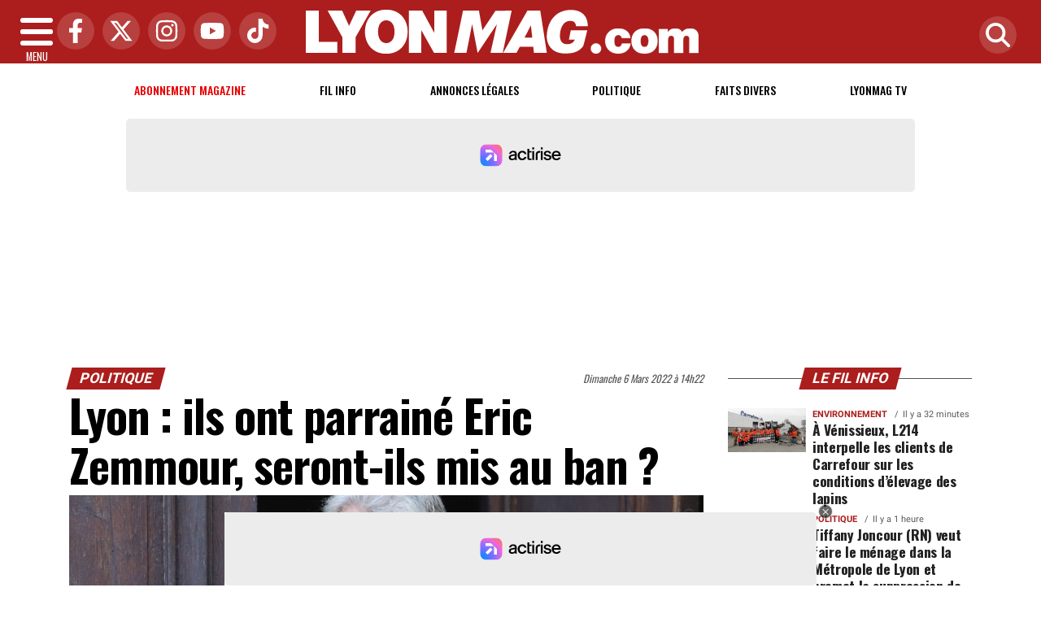

--- FILE ---
content_type: text/html; charset=UTF-8
request_url: https://www.lyonmag.com/article/121506/lyon-ils-ont-parraine-eric-zemmour-seront-ils-mis-au-ban
body_size: 26335
content:
<!DOCTYPE html>
<!-- BEGIN html -->
<html xmlns="http://www.w3.org/1999/xhtml" dir="ltr" lang="fr-FR">
  <head>
	<!-- BEGIN -->
	<title>Lyon : ils ont parrainé Eric Zemmour, seront-ils mis au ban ?</title>

    <!-- Préconnexion ressources critiques -->
    <link rel="preconnect" href="https://fonts.gstatic.com" crossorigin>
    <link rel="preconnect" href="https://fonts.googleapis.com">
    <link rel="preconnect" href="https://www.googletagmanager.com">

	<meta http-equiv="content-type" content="text/html; charset=utf-8"/>
	<meta name="viewport" content="width=device-width, initial-scale=1, maximum-scale=5" />
	<meta name="author" content="Lyon Mag"/>
	<meta name="description" content="Ce vendredi, le d&eacute;p&ocirc;t des parrainages pour la pr&eacute;sidentielle 2022 prenait fin." />
	<meta name="keywords"  content="lyon, lyonmag, actu, info, infos, actualités, informations, politique, economique, sociale, culture, transports, faits divers, sport, ol, asvel, article, depeches, breves" />
	<meta name="robots" content="index, follow, max-snippet:-1, max-image-preview:large, max-video-preview:-1" />
	<meta name="publisher" content="Lyon Mag" />
	<meta name="copyright" content="Lyon Mag" />
	<meta name="DC.title" content="Lyon Mag" />
	<meta name="geo.placename" content="Lyon, Rhône Alpes, France" />
	<meta name="viewport" content="width=device-width" />
	<meta name="dev" content="Everlats.com" />
		<meta name="apple-itunes-app" content="app-id=365681854" />
	    <!-- Google Tag Manager -->
  <script>(function(w,d,s,l,i){w[l]=w[l]||[];w[l].push({'gtm.start':
  new Date().getTime(),event:'gtm.js'});var f=d.getElementsByTagName(s)[0],
  j=d.createElement(s),dl=l!='dataLayer'?'&l='+l:'';j.async=true;j.src=
  'https://www.googletagmanager.com/gtm.js?id='+i+dl;f.parentNode.insertBefore(j,f);
  })(window,document,'script','dataLayer','GTM-WHMBMQZ');</script>
  <!-- End Google Tag Manager -->
      <!-- Global site tag (gtag.js) - Google Analytics -->
  <script async src="https://www.googletagmanager.com/gtag/js?id=UA-4651400-23"></script>
  <script>
    window.dataLayer = window.dataLayer || [];
    function gtag(){dataLayer.push(arguments);}
    gtag('js', new Date());

    gtag('config', 'UA-4651400-23');
  </script>
  		<link rel="canonical" href="https://www.lyonmag.com/article/121506/lyon-ils-ont-parraine-eric-zemmour-seront-ils-mis-au-ban" />
	
  
	<meta property="og:site_name" content="Lyon Mag" />
	<meta property="og:title" content="Lyon : ils ont parrain&eacute; Eric Zemmour, seront-ils mis au ban ?"/>
		<meta property="og:description" content="Ce vendredi, le d&amp;eacute;p&amp;ocirc;t des parrainages pour la pr&amp;eacute;sidentielle 2022 prenait fin."/>
		<meta property="og:url" content="https://www.lyonmag.com/article/121506/lyon-ils-ont-parraine-eric-zemmour-seront-ils-mis-au-ban" />
	   	   	<meta property="og:image" content="https://www.lyonmag.com/media/images/6224b6d64bc12-45679007302-38f170cdbc-o.jpg" />
        <meta property="og:image:width" content="1280"/>
            <meta property="og:image:height" content="720"/>
     	
    <meta property="og:updated_time" content="2022-03-07T17:57:20+01:00" />
	<meta property="og:type" content="article"/>
  <meta property="article:published_time" content="2022-03-06T14:22:00+01:00" />
  <meta property="article:modified_time" content="2022-03-07T17:57:20+01:00" />
  <meta property="article:author" content="https://www.lyonmag.com/" />
  <meta property="article:publisher" content="https://www.facebook.com/lyonmag" />

  <meta name="twitter:card" content="summary_large_image"/>
  <meta name="twitter:site" content="@lyonmag"/>
  <meta name="twitter:creator" content="@lyonmag"/>
  <meta name="twitter:title" content="Lyon : ils ont parrain&eacute; Eric Zemmour, seront-ils mis au ban ?"/>
  <meta name="twitter:description" content="Ce vendredi, le d&amp;eacute;p&amp;ocirc;t des parrainages pour la pr&amp;eacute;sidentielle 2022 prenait fin."/>
    <meta name="twitter:image" content="https://www.lyonmag.com/media/images/6224b6d64bc12-45679007302-38f170cdbc-o.jpg" />
  <link rel="preload" href="https://www.lyonmag.com/media/images/thumb/870x489_6224b6d64bc12-45679007302-38f170cdbc-o.jpg" as="image">
 	
  <meta name="dcterms.title" content="Lyon : ils ont parrain&eacute; Eric Zemmour, seront-ils mis au ban ?" />
  <meta name="dcterms.identifier" content="https://www.lyonmag.com/article/121506/lyon-ils-ont-parraine-eric-zemmour-seront-ils-mis-au-ban" />
  <meta name="dcterms.creator" content="Lyon Mag" />
  <meta name="dcterms.created" content="2022-03-06T14:22:00+01:00" />
  <meta name="dcterms.available" content="2022-03-06T14:22:00+01:00" />
  <meta name="dcterms.modified" content="2022-03-07T17:57:20+01:00" />
  <meta name="dcterms.description" content="Ce vendredi, le d&amp;eacute;p&amp;ocirc;t des parrainages pour la pr&amp;eacute;sidentielle 2022 prenait fin." />
  <meta name="dcterms.language" content="fr-FR" />
  <meta name="dcterms.publisher" content="https://www.lyonmag.com/" />
  <meta name="dcterms.rights" content="https://www.lyonmag.com/page/mentions-legales" />
  <meta name="dcterms.coverage" content="World" />
  <meta name="dcterms.type" content="Text" />
  <meta name="dcterms.format" content="text/html" />

  <script type="application/ld+json">
  {
    "@context":"http:\/\/schema.org",
    "@type":"Article",
    "publisher":{
      "@type":"Organization",
      "url": "https://www.lyonmag.com/",
      "name":"Lyon Mag",
      "description":"Retrouvez l'actualit&eacute; et l'information lyonnaise politique, &eacute;conomique, sociale, culturelle, transports, ainsi que les faits divers &agrave; Lyon et dans le Rh&ocirc;ne",
      "logo":[{
        "@type":"ImageObject",
        "name":"Lyon Mag Logo carré",
        "text":"Lyon Mag Logo carré",
        "url":"https://www.lyonmag.com/icon-hires.png",
        "contentUrl":"https://www.lyonmag.com/icon-hires.png",
        "width":"192",
        "height":"192",
        "encodingFormat":"image\/png"
      },
      {
        "@type":"ImageObject",
        "name":"Lyon Mag Logo horizontal",
        "text":"Lyon Mag Logo horizontal",
        "url":"https://www.lyonmag.com/discover.png",
        "contentUrl":"https://www.lyonmag.com/discover.png",
        "width":"600",
        "height":"60",
        "encodingFormat":"image/png"
      }
      ],
      "sameAs":[
        "https:\/\/www.facebook.com\/lyonmag",
        "https:\/\/twitter.com\/lyonmag"
      ]
    },
    "author":{
      "@type":"Person",
      "name":"Lyon Mag Team",
      "image":[{
        "@type":"ImageObject",
        "url":"https://www.lyonmag.com/icon-hires.png",
        "width":"192",
        "height":"192"
      }],
      "url":"https://www.lyonmag.com/page/mentions-legales"
    },
    "url":"https://www.lyonmag.com/article/121506/lyon-ils-ont-parraine-eric-zemmour-seront-ils-mis-au-ban",
    "mainEntityOfPage":"https://www.lyonmag.com/article/121506/lyon-ils-ont-parraine-eric-zemmour-seront-ils-mis-au-ban",
    "datePublished":"2022-03-06T14:22:00+01:00",
    "dateModified":"2022-03-07T17:57:20+01:00",
    "copyrightYear":"2026",
    "inLanguage":"fr_FR",
    "name":"Lyon : ils ont parrain&eacute; Eric Zemmour, seront-ils mis au ban ?",
    "headline":"Lyon : ils ont parrain&eacute; Eric Zemmour, seront-ils mis au ban ?",
    "description":"Ce vendredi, le d&amp;eacute;p&amp;ocirc;t des parrainages pour la pr&amp;eacute;sidentielle 2022 prenait fin.",
    "articleSection":"Article"
        ,"image":[{
      "@type":"ImageObject",
      "name":"Lyon : ils ont parrain&eacute; Eric Zemmour, seront-ils mis au ban ?",
      "url":"https://www.lyonmag.com/media/images/6224b6d64bc12-45679007302-38f170cdbc-o.jpg",
      "sameAs":"https://www.lyonmag.com/article/121506/lyon-ils-ont-parraine-eric-zemmour-seront-ils-mis-au-ban",
      "thumbnailUrl":"https://www.lyonmag.com/media/images/6224b6d64bc12-45679007302-38f170cdbc-o.jpg",
      "contentUrl":"https://www.lyonmag.com/media/images/6224b6d64bc12-45679007302-38f170cdbc-o.jpg",
      "width":"1280",
      "height":"720",
      "encodingFormat":"2"
      }
    ]
            ,"thumbnailUrl":"https://www.lyonmag.com/media/images/6224b6d64bc12-45679007302-38f170cdbc-o.jpg"
      }
  </script>

  
    <script type="application/ld+json">
  {
    "@context": "https://schema.org",
    "@type": "BreadcrumbList",
    "itemListElement": [{"@type":"ListItem","position":1,"name":"Accueil","item":"https://www.lyonmag.com/"},{"@type":"ListItem","position":2,"name":"Politique","item":"https://www.lyonmag.com/category/1/politique"},{"@type":"ListItem","position":3,"name":"Lyon : ils ont parrainé Eric Zemmour, seront-ils mis au ban ?","item":"https://www.lyonmag.com/article/121506/lyon-ils-ont-parraine-eric-zemmour-seront-ils-mis-au-ban"}]  }
  </script>
  
			<link rel="alternate" type="application/rss+xml" title="Lyon Mag - Fil info" href="/rss" />
		<link rel="alternate" type="application/rss+xml" title="Lyon Mag - Politique" href="https://www.lyonmag.com/rss/category/1/politique" />
		<link rel="alternate" type="application/rss+xml" title="Lyon Mag - Faits Divers" href="https://www.lyonmag.com/rss/category/36/faits-divers" />
		<link rel="alternate" type="application/rss+xml" title="Lyon Mag - Lyonmag TV" href="https://www.lyonmag.com/rss/category/60/lyonmag-tv" />
			<link rel="shortcut icon" type="image/x-icon" href="https://www.lyonmag.com/favicon.ico" />
  <link rel="shortcut icon" href="https://www.lyonmag.com/favicon.ico" type="image/x-icon"/>
  <link rel="icon" href="https://www.lyonmag.com/favicon.png" type="image/png"/>
  <link rel="icon" sizes="32x32" href="https://www.lyonmag.com/favicon-32.png" type="image/png"/>
  <link rel="icon" sizes="64x64" href="https://www.lyonmag.com/favicon-64.png" type="image/png"/>
  <link rel="icon" sizes="96x96" href="https://www.lyonmag.com/favicon-96.png" type="image/png"/>
  <link rel="apple-touch-icon" sizes="152x152" href="https://www.lyonmag.com/apple-touch-icon.png"/>
  <link rel="apple-touch-icon" sizes="60x60" href="https://www.lyonmag.com/apple-touch-icon-60x60.png"/>
  <link rel="apple-touch-icon" sizes="76x76" href="https://www.lyonmag.com/apple-touch-icon-76x76.png"/>
  <link rel="apple-touch-icon" sizes="114x114" href="https://www.lyonmag.com/apple-touch-icon-114x114.png"/>
  <link rel="apple-touch-icon" sizes="120x120" href="https://www.lyonmag.com/apple-touch-icon-120x120.png"/>
  <link rel="apple-touch-icon" sizes="144x144" href="https://www.lyonmag.com/apple-touch-icon-144x144.png"/>
  <meta name="msapplication-TileImage" content="https://www.lyonmag.com/favicon-144.png"/>
  <meta name="msapplication-TileColor" content="#FFFFFF"/>

  <link rel="preload" href="https://fonts.gstatic.com/s/oswald/v53/TK3IWkUHHAIjg75cFRf3bXL8LICs1_Fv40pKlN4NNSeSASz7FmlYHYjMdZwlou4.woff2" as="font" type="font/woff2" crossorigin="anonymous">
  <link rel="preload" href="https://fonts.gstatic.com/s/oswald/v53/TK3IWkUHHAIjg75cFRf3bXL8LICs1_Fv40pKlN4NNSeSASz7FmlWHYjMdZwl.woff2" as="font" type="font/woff2" crossorigin="anonymous">
  <link rel="preload" href="https://fonts.gstatic.com/s/ptserif/v18/EJRVQgYoZZY2vCFuvAFYzr-_dSb_nco.woff2" as="font" type="font/woff2" crossorigin="anonymous">
  <link rel="preload" href="https://fonts.gstatic.com/s/ptserif/v18/EJRVQgYoZZY2vCFuvAFWzr-_dSb_.woff2" as="font" type="font/woff2" crossorigin="anonymous">

	<meta property="fb:pages" content="104998529389" />	<meta property="fb:admins" content="685134087" />	<meta property="fb:app_id" content="152949084827243" />
	<!-- Stylesheets -->
  	<link rel="preload" href="https://www.lyonmag.com/assets/public/css/app.min.1768312776.css" as="style">
<link rel="stylesheet" type="text/css" href="https://www.lyonmag.com/assets/public/css/app.min.1768312776.css" media="all" fetchpriority="high">

      <script id="xieg6Sie" src="https://cdn.viously.com/js/sdk/boot.js" async></script>

<script charset="UTF-8" data-no-optimize="1" data-wpmeteor-nooptimize="true" data-cfasync="false" nowprocket>window.FAST_CMP_OPTIONS = { domainUid: '1c198607-2351-5671-b4eb-f195fe8ba027', countryCode: 'FR', jurisdiction: 'tcfeuv2', policyUrl: 'https://www.lyonmag.com/page/mentions-legales', displaySynchronous: false, publisherName: 'lyonmag.com', publisherLogo: function (c) { return c.createElement('img', { src: 'https://upload.wikimedia.org/wikipedia/commons/8/87/Icon-large.png', height: '40' });}, bootstrap: { excludedIABVendors: [], excludedGoogleVendors: [] }, custom: { vendors: [] } };(function(){var e={617:function(e){window.FAST_CMP_T0=Date.now();window.FAST_CMP_QUEUE={};window.FAST_CMP_QUEUE_ID=0;function t(){var e=Array.prototype.slice.call(arguments);if(!e.length)return Object.values(window.FAST_CMP_QUEUE);else if(e[0]==="ping"){if(typeof e[2]==="function")e[2]({cmpLoaded:false,cmpStatus:"stub",apiVersion:"2.0",cmpId:parseInt("388",10)})}else window.FAST_CMP_QUEUE[window.FAST_CMP_QUEUE_ID++]=e}e.exports={name:"light",handler:t}}};var t={};function a(r){var n=t[r];if(n!==void 0)return n.exports;var o=t[r]={exports:{}};e[r](o,o.exports,a);return o.exports}var r={};!function(){function e(t){"@babel/helpers - typeof";return e="function"==typeof Symbol&&"symbol"==typeof Symbol.iterator?function(e){return typeof e}:function(e){return e&&"function"==typeof Symbol&&e.constructor===Symbol&&e!==Symbol.prototype?"symbol":typeof e},e(t)}var t=a(617);var r="__tcfapiLocator";var n=window;var o=n;var i;function f(){var e=n.document;var t=!!n.frames[r];if(!t)if(e.body){var a=e.createElement("iframe");a.style.cssText="display:none";a.name=r;e.body.appendChild(a)}else setTimeout(f,5);return!t}function s(t){var a=typeof t.data==="string";var r={};if(a)try{r=JSON.parse(t.data)}catch(e){}else r=t.data;var n=e(r)==="object"?r.__tcfapiCall:null;if(n)window.__tcfapi(n.command,n.version,(function(e,r){var o={__tcfapiReturn:{returnValue:e,success:r,callId:n.callId}};if(t&&t.source&&t.source.postMessage)t.source.postMessage(a?JSON.stringify(o):o,"*")}),n.parameter)}while(o){try{if(o.frames[r]){i=o;break}}catch(e){}if(o===n.top)break;o=o.parent}if(n.FAST_CMP_HANDLER!=="custom"){if(!i){f();n.__tcfapi=t.handler;n.FAST_CMP_HANDLER=t.name;n.addEventListener("message",s,false)}else{n.__tcfapi=t.handler;n.FAST_CMP_HANDLER=t.name}for(var c in window.FAST_CMP_QUEUE||{})n.__tcfapi.apply(null,window.FAST_CMP_QUEUE[c])}}()})();</script><script charset="UTF-8" async="true" data-no-optimize="1" data-wpmeteor-nooptimize="true" data-cfasync="false" nowprocket src="https://static.fastcmp.com/fast-cmp-stub.js"></script>

<style type="text/css">
div[data-actirise-slot="top-page"]{
  display: none;
  margin: 10px auto;
}
@media screen and (max-width: 480px){
  div[data-actirise-slot="top-page"].device-mobile{
    display: flex !important;
    width: 100%;
    min-height: 280px;
  }
}
@media screen and (min-width: 481px) and (max-width: 769px){
  div[data-actirise-slot="top-page"].device-tablet{
    display: flex !important;
    width: 100%;
    min-height: 280px;
  }
}
@media screen and (min-width: 770px){
  div[data-actirise-slot="top-page"].device-desktop{
    display: flex !important;
    width: 100%;
    min-height: 280px;
  }
}

div[data-actirise-slot="aside-desktop"]{
  display: none;
  margin: 10px auto;
}
@media screen and (min-width: 481px) and (max-width: 769px){
  div[data-actirise-slot="aside-desktop"].device-tablet{
    display: flex !important;
    width: 100%;
    min-height: 620px;
  }
}
@media screen and (min-width: 770px){
  div[data-actirise-slot="aside-desktop"].device-desktop{
    display: flex !important;
    width: 100%;
    min-height: 620px;
  }
}
</style>
<script src="https://www.flashb.id/universal/de705a38-cad4-54fa-ab49-10b288454205.js" async data-cfasync="false"></script>
<script type="text/javascript" data-cfasync="false">
    window._hbdbrk = window._hbdbrk || [];
    window._hbdbrk.push(['_vars', {
      page_type: 'article'
    }]);
</script>
    <script type="text/javascript">
    var _wsq = _wsq || [];
    _wsq.push(['_setNom', 'lyonmag']);
    _wsq.push(['_wysistat']);
    (function(){
        var ws   = document.createElement('script');
        ws.type  = 'text/javascript';
        ws.async = true;
        ws.src = ('https:' == document.location.protocol ? 'https://www' : 'http://www') + '.wysistat.com/ws.jsa';
        var s    = document.getElementsByTagName('script')[0]||document.getElementsByTagName('body')[0];
        s.parentNode.insertBefore(ws, s);
    })();
  </script>
  
    <script async src="https://platform.twitter.com/widgets.js" charset="utf-8"></script>
    <style>
        .tweet-placeholder {
            width: 100%;
            height: 150px;
            background-color: #f0f0f0;
            margin-bottom: 10px;
        }
    </style>
    <script>
        document.addEventListener('DOMContentLoaded', function() {
            let tweetPlaceholders = document.querySelectorAll('.tweet-placeholder');
            let observer = new IntersectionObserver(function(entries, observer) {
                entries.forEach(entry => {
                    if (entry.isIntersecting) {
                        let tweetEmbed = document.createElement('blockquote');
                        tweetEmbed.className = 'twitter-tweet';
                        tweetEmbed.innerHTML = entry.target.dataset.tweet;
                        entry.target.parentNode.replaceChild(tweetEmbed, entry.target);
                        twttr.widgets.load(tweetEmbed);
                        observer.unobserve(entry.target);
                    }
                });
            }, { threshold: 0.1 });

            tweetPlaceholders.forEach(placeholder => {
                observer.observe(placeholder);
            });
        });
    </script>
    	<script type="text/javascript" src="https://www.lyonmag.com/assets/public/js/lazyload.1662640613.js" ></script>
	<!-- END head -->
    </head>
<!-- BEGIN body -->
<body id="article_page">

<!-- Google Tag Manager (noscript) -->
<noscript><iframe src="https://www.googletagmanager.com/ns.html?id=GTM-WHMBMQZ" height="0" width="0" style="display:none;visibility:hidden"></iframe></noscript>
<!-- End Google Tag Manager (noscript) -->

<div class="wrapper">

		        <!-- Sidebar  -->
        <nav id="sidebar">
            <div id="dismiss">
                <i class="fas fa-arrow-left"></i>
            </div>

            <ul class="list-unstyled" style="padding-bottom:50px;">

                                                                        <li>
                    <a href="https://www.lyonmag.com/page/subscribe">Abonnement</a></li>
                  
                                                <li>
                    <a href="https://www.lyonmag.com/">Accueil</a></li>
                  
                                                <li>
                    <a href="https://www.lyonmag.com/breves">Le Fil info de Lyon</a></li>
                  
                                                <li>
                        <a class="collapsed" data-toggle="collapse" href="#categoriesSubmenu" role="button" aria-expanded="false" aria-controls="categoriesSubmenu">Catégories <i class="fas fa-caret-down"></i></a>
                              <ul class="collapse list-unstyled" id="categoriesSubmenu">
                                                                  <li><a href="https://www.lyonmag.com/category/1/politique">Politique</a></li>
                                                                  <li><a href="https://www.lyonmag.com/category/36/faits-divers">Faits Divers</a></li>
                                                                  <li><a href="https://www.lyonmag.com/category/2/judiciaire">Judiciaire</a></li>
                                                                  <li><a href="https://www.lyonmag.com/category/14/transports">Transports</a></li>
                                                                  <li><a href="https://www.lyonmag.com/category/33/environnement">Environnement</a></li>
                                                                  <li><a href="https://www.lyonmag.com/category/50/les-coulisses-du-grand-lyon">Les Coulisses du Grand Lyon</a></li>
                                                                  <li><a href="https://www.lyonmag.com/category/12/ol-en-direct">OL en direct</a></li>
                                                                  <li><a href="https://www.lyonmag.com/category/61/lyon-politiques">Lyon Politiques</a></li>
                                                                  <li><a href="https://www.lyonmag.com/category/4/economie">Economie</a></li>
                                                                  <li><a href="https://www.lyonmag.com/category/5/sports">Sports</a></li>
                                                                  <li><a href="https://www.lyonmag.com/category/63/securite">Sécurité</a></li>
                                                                  <li><a href="https://www.lyonmag.com/category/64/immobilier">Immobilier</a></li>
                                                                  <li><a href="https://www.lyonmag.com/category/69/l-eco-de-lyon">L'Éco de Lyon</a></li>
                                                                  <li><a href="https://www.lyonmag.com/category/11/culture">Culture</a></li>
                                                                  <li><a href="https://www.lyonmag.com/category/62/gastronomie">Gastronomie</a></li>
                                                                  <li><a href="https://www.lyonmag.com/category/9/asvel">ASVEL</a></li>
                                                                  <li><a href="https://www.lyonmag.com/category/13/lou-en-direct">Lou en direct</a></li>
                                                                  <li><a href="https://www.lyonmag.com/category/72/face-a-la-lyonne">Face à la Lyonne</a></li>
                                                                  <li><a href="https://www.lyonmag.com/category/6/people">People</a></li>
                                                                  <li><a href="https://www.lyonmag.com/category/34/sante">Santé</a></li>
                                                                  <li><a href="https://www.lyonmag.com/category/8/societe">Société</a></li>
                                                                  <li><a href="https://www.lyonmag.com/category/37/et-aussi-a-lyon">Et aussi à Lyon</a></li>
                                                                  <li><a href="https://www.lyonmag.com/category/47/education">Education</a></li>
                                                                  <li><a href="https://www.lyonmag.com/category/3/social">Social</a></li>
                                                                  <li><a href="https://www.lyonmag.com/category/46/contributions">Contributions</a></li>
                                                                  <li><a href="https://www.lyonmag.com/category/60/videos-lyonmag-tv">Lyonmag TV</a></li>
                                                                  <li><a href="https://www.lyonmag.com/category/68/dans-la-region">Dans la région</a></li>
                                                                  <li><a href="https://www.lyonmag.com/category/71/le-saviez-vous">Le saviez-vous ?</a></li>
                                                                  <li><a href="https://www.lyonmag.com/category/49/opinions">Opinions</a></li>
                                                                  <li><a href="https://www.lyonmag.com/category/70/en-direct">En direct</a></li>
                                                                  <li><a href="https://www.lyonmag.com/categories">Toutes les catégories</a></li>
                              </ul>
                  </li>
                  
                                                <li>
                    <a href="https://www.lyonmag.com/forum">Forum</a></li>
                  
                                                <li>
                    <a href="https://www.lyonmag.com/category/60/videos">Lyonmag TV</a></li>
                  
                                                <li>
                    <a href="https://www.lyonmag.com/dossiers">Les Dossiers</a></li>
                  
                                                <li>
                    <a href="https://www.lyonmag.com/article/les-plus-lus-du-mois">Les + Lus du Mois</a></li>
                  
                              
                  <li>
                        <a class="collapsed" data-toggle="collapse" href="#submenu71" role="button" aria-expanded="false" aria-controls="submenu71">Annonces Légales <i class="fas fa-caret-down"></i></a>
                        <ul class="collapse list-unstyled" id="submenu71">
                                                      <li><a href="https://annonces-legales.lyonmag.com/" target="_blank">Déposer une annonce</a></li>
                                                      <li><a href="https://www.lyonmag.com/annonces/legales">Consulter les annonces</a></li>
                                                </ul>
                  </li>
                  
                              
                  <li>
                        <a class="collapsed" data-toggle="collapse" href="#submenu11" role="button" aria-expanded="false" aria-controls="submenu11">Elections <i class="fas fa-caret-down"></i></a>
                        <ul class="collapse list-unstyled" id="submenu11">
                                                      <li><a href="https://www.lyonmag.com/elections/19/legislatives-2024">Résultats Élections Législatives 2024</a></li>
                                                      <li><a href="https://www.lyonmag.com/elections/17/legislatives-2022">Résultats Élections Législatives 2022</a></li>
                                                      <li><a href="https://www.lyonmag.com/elections/16/presidentielle-2022">Résultats Élections Présidentielles 2022</a></li>
                                                      <li><a href="https://www.lyonmag.com/elections/14/regionales-2021">Elections Régionales 2021</a></li>
                                                      <li><a href="https://www.lyonmag.com/elections/15/departementales-2021">Elections Départementales 2021</a></li>
                                                      <li><a href="https://www.lyonmag.com/elections/12/resultats-municipales-2020">Résultats Élection Municipales 2020</a></li>
                                                      <li><a href="https://www.lyonmag.com/elections/13/resultats-metropolitaines-2020">Résultats Élection Métropolitaines 2020</a></li>
                                                      <li><a href="https://www.lyonmag.com/elections/10/resultats-legislatives-2017">Résultats Élection Legislatives 2017</a></li>
                                                      <li><a href="https://www.lyonmag.com/elections/11/resultats-presidentielle-2017">Résultats Élection Présidentielle 2017</a></li>
                                                      <li><a href="https://www.lyonmag.com/elections/9/resultats-elections-regionales-2015">Résultats Élection Régionales 2015</a></li>
                                                      <li><a href="https://www.lyonmag.com/elections/6/resultats-elections-departementales-2015">Résultats Élection Départementales 2015</a></li>
                                                      <li><a href="https://www.lyonmag.com/elections/3/municipales-2014">Résultats Élection Municipales 2014</a></li>
                                                      <li><a href="https://www.lyonmag.com/elections/2/legislatives-2012">Résultats Élection Législatives 2012</a></li>
                                                      <li><a href="https://www.lyonmag.com/elections/8/regionales-2010">Résultats Élection Régionales 2010</a></li>
                                                      <li><a href="https://www.lyonmag.com/elections/4/municipales-2008">Résultats Élection Municipales 2008</a></li>
                                                </ul>
                  </li>
                  
                                                <li>
                    <a href="https://www.lyonmag.com/profil-personnalite-lyonnaise/repertoire">Les personnalités Lyonnaises</a></li>
                  
                              
                  <li>
                        <a class="collapsed" data-toggle="collapse" href="#submenu47" role="button" aria-expanded="false" aria-controls="submenu47">Sortir à Lyon <i class="fas fa-caret-down"></i></a>
                        <ul class="collapse list-unstyled" id="submenu47">
                                                      <li><a href="https://www.lyonmag.com/cinema">Programme Cinéma</a></li>
                                                      <li><a href="https://www.lyonmag.com/circulation">Circulation</a></li>
                                                </ul>
                  </li>
                  
                                                <li>
                    <a href="https://www.lyonmag.com/meteo">Météo</a></li>
                  
                                                <li>
                    <a href="https://www.lyonfemmes.com/" target="_blank">Lyon Femmes</a></li>
                  
                                                <li>
                    <a href="https://www.lyonfoot.com/" target="_blank">Lyon Foot</a></li>
                  
                                                <li>
                    <a href="https://www.lyonpoche.com" target="_blank">Lyon Poche</a></li>
                  
                                                <li>
                    <a href="https://www.lyonrestaurant.fr" target="_blank">Lyon Restaurant</a></li>
                  
                                                <li>
                    <a href="https://www.grenoblemag.com/" target="_blank">GrenobleMag</a></li>
                  
                                                <li>
                                                <a href="https://www.lyonmag.com/sessions/register">M'inscrire</a></li>
                        <li><a href="https://www.lyonmag.com/sessions/login">Me Connecter</a>
                                          </li>
                  
                                                <li>
                    <a href="https://www.lyonmag.com/contact">Contact</a></li>
                  
                                    </ul>
        </nav>
    <!-- Page Content  -->
    <div id="content">

      <header class="header sticky-top bg-primary">
        <div class="container-fluid d-flex align-items-center justify-content-between" style="position: relative;">

          <!-- Burger -->
          <div id="nav-icon" class="sidebarCollapse">
            <span></span>
            <span></span>
            <span></span>
            <span></span>
            MENU
          </div>

          <!-- Réseaux sociaux -->
          <div class="social-icons d-none d-lg-flex align-items-center">
                          <a href="https://www.facebook.com/lyonmag" target="_blank" title="Facebook">
                <span class="nav-soc fa-brands fa-facebook-f"></span>
              </a>
                                      <a href="https://twitter.com/lyonmag" target="_blank" title="Twitter">
                <span class="nav-soc fa-brands fa-x-twitter"></span>
              </a>
                                      <a href="https://www.instagram.com/lyon_mag" target="_blank" title="Instagram">
                <span class="nav-soc fa-brands fa-instagram"></span>
              </a>
                                      <a href="https://www.youtube.com/@LyonMag" target="_blank" title="YouTube">
                <span class="nav-soc fa-brands fa-youtube"></span>
              </a>
                                      <a href="https://www.tiktok.com/@lyonmag69" target="_blank" title="Tiktok">
                <span class="nav-soc fa-brands fa-tiktok"></span>
              </a>
                      </div>

          <!-- Logo -->
          <div class="mx-auto text-center" style="padding:12px 45px 12px 0">
            <a href="https://www.lyonmag.com/">
              <img title="Lyon Mag" height="54" class="img-fluid " src="https://www.lyonmag.com/media/option/logo-lyon-mag.webp" alt="Lyon Mag" itemprop="image" width="483" />            </a>
          </div>

          <!-- Loupe + Formulaire de recherche -->
          <div class="search-icon">
            <a class="search-icon-a toggle-search" href="https://www.lyonmag.com/search" title="Rechercher" style="display: inline-block;">
              <span class="nav-soc fas fa-search"></span>
            </a>

            <div id="search-box" style="width: 0; overflow: hidden; opacity: 0; transition: width 0.4s ease, opacity 0.3s ease; z-index: 1050;">
              <form action="https://www.lyonmag.com/search/" id="cse-search-box" method="get">
                <div class="input-group mb-3">
                  <input name="q" id="q" size="25" type="text" class="form-control"
                        placeholder="Recherche...">
                  <div class="input-group-append">
                    <input name="sa" value="Rechercher" type="submit" class="btn btn-sm btn-secondary">
                  </div>
                </div>
              </form>
            </div>
          </div>

        </div>
      </header>
        <div class="skin">
            <!-- /3730608/Site_habillage -->
            
                <nav class="scrolling-menu">
            <div class="container">
                <ul class="nav pt-2">
                                                                        <li class="nav-item">
                            <a class="nav-link" href="https://www.lyonmag.com/page/subscribe" style="color:#E60000 !important">Abonnement magazine</a>
                        </li>
                                                <li class="nav-item">
                            <a class="nav-link" href="https://www.lyonmag.com/breves">Fil info</a>
                        </li>
                                                <li class="nav-item">
                            <a class="nav-link" href="https://www.lyonmag.com/annonces/legales">Annonces Légales</a>
                        </li>
                                                <li class="nav-item">
                            <a class="nav-link" href="https://www.lyonmag.com/category/1/politique">Politique</a>
                        </li>
                                                <li class="nav-item">
                            <a class="nav-link" href="https://www.lyonmag.com/category/36/faits-divers">Faits Divers</a>
                        </li>
                                                <li class="nav-item">
                            <a class="nav-link" href="https://www.lyonmag.com/category/60/lyonmag-tv">Lyonmag TV</a>
                        </li>
                                                                    </ul>
            </div>
        </nav>
        
                    <!-- TOP-PAGE -->
<div data-actirise-slot="top-page" class="device-mobile device-tablet device-desktop ads"></div>        
        <span class="position-absolute trigger"><!-- hidden trigger to apply 'stuck' styles --></span>


        <main role="main" class="main">
            <div class="container">
              <div class="row">
                <div class="col">
                              	                
              	              	              	                </div>
              </div>
            </div>

            
                          <div class="container-fluid my-3 text-center"><div style="text-align: center"></div></div>
            
            			  <style type="text/css">
.hidden {display:none;}
</style>
<div class="container">

  <div class="row">

    <div class="col-12 col-lg main post-121506 post type-post status-publish format-standard has-post-thumbnail hentry content-main theiaStickySidebar" itemscope itemtype="https://schema.org/NewsArticle">

      <div class="row">
          <div class="col-sm-12 col-md-6">
                        <span class="pop-head"><a href="https://www.lyonmag.com/category/1/politique">Politique</a>            </span>
                      </div>
          <div class="col-sm-12 col-md-6 text-right">
            <span class="date updated" itemprop="datePublished" content="2022-03-06T14:22:00+01:00">Dimanche 6 Mars 2022 à 14h22</span>
            <meta itemprop="dateModified" content="2022-03-07T17:57:20+01:00"/>
          </div>
      </div>
      <meta itemprop="mainEntityOfPage" content="https://www.lyonmag.com/article/121506/lyon-ils-ont-parraine-eric-zemmour-seront-ils-mis-au-ban"/>

			<h1 class="entry-title" itemprop="name headline">Lyon : ils ont parrainé Eric Zemmour, seront-ils mis au ban ?</h1>

      
			<div itemprop="author" itemscope itemtype="https://schema.org/Organization">
          <meta itemprop="url" content="https://www.lyonmag.com/page/mentions-legales">
        <div itemprop="logo" itemscope itemtype="https://schema.org/ImageObject">
          <meta itemprop="url" content="https://www.lyonmag.com/icon-hires.png">
          <meta itemprop="width" content="192">
          <meta itemprop="height" content="192">
        </div>
        <meta itemprop="name" content="Lyon Mag"/>
      </div>
			<div itemprop="publisher" itemscope itemtype="https://schema.org/Organization">
        <div itemprop="logo" itemscope itemtype="https://schema.org/ImageObject">
          <meta itemprop="url" content="https://www.lyonmag.com/icon-hires.png">
          <meta itemprop="width" content="192">
          <meta itemprop="height" content="192">
        </div>
        <meta itemprop="name" content="Lyon Mag"/>
      </div>

      
                      <figure class="article-image text-center">
          <img
              src="https://www.lyonmag.com/media/images/thumb/960x540_6224b6d64bc12-45679007302-38f170cdbc-o.jpg"
              srcset="https://www.lyonmag.com/media/images/thumb/400x225_6224b6d64bc12-45679007302-38f170cdbc-o.jpg 400w,
                      https://www.lyonmag.com/media/images/thumb/600x338_6224b6d64bc12-45679007302-38f170cdbc-o.jpg 600w,
                      https://www.lyonmag.com/media/images/thumb/960x540_6224b6d64bc12-45679007302-38f170cdbc-o.jpg 960w,
                      https://www.lyonmag.com/media/images/thumb/1200x675_6224b6d64bc12-45679007302-38f170cdbc-o.jpg 1200w"
              sizes="(min-width: 1200px) 1200px,
                    (min-width: 768px) 960px,
                    (min-width: 480px) 600px,
                    100vw"
              alt="Lyon : ils ont parrain&eacute; Eric Zemmour, seront-ils mis au ban ?"
              title="Lyon : ils ont parrain&eacute; Eric Zemmour, seront-ils mis au ban ?"
              class="img-fluid lazyload"
              itemprop="image"
              decoding="async"
              fetchpriority="high"
            />
                      <figcaption class="figure-caption">
              Richard Brumm, exclu de son groupe à la Métropole - LyonMag            </figcaption>
          
        </figure>
      
			<p itemprop="description" class="description"><strong>Ce vendredi, le d&eacute;p&ocirc;t des parrainages pour la pr&eacute;sidentielle 2022 prenait fin.</strong></p>
			<div class="main-article">

 					<div itemprop="articleBody">
   					<p>Ce lundi,&nbsp;le Conseil constitutionnel d&eacute;voilera la liste officielle des candidats ayant r&eacute;colt&eacute; plus de 500 signatures.</p>

<p>Eric Zemmour devrait &ecirc;tre de ceux-l&agrave;. Dans la derni&egrave;re ligne droite, le candidat de Reconqu&ecirc;te a obtenu l&rsquo;appui d&eacute;mocratique de plusieurs &eacute;lus qui ne le soutiennent pas.</p>

<p>Dans le Rh&ocirc;ne et la M&eacute;tropole de Lyon, ceux qui ont os&eacute; parrainer l&rsquo;ancien pol&eacute;miste ont toutefois cr&eacute;&eacute; de la crispation au sein de leur famille politique ou groupe.</p>

<p>C&rsquo;est le cas d&rsquo;<a href="https://www.lyonmag.com/profil-personnalite-lyonnaise/167/etienne-blanc" target="_blank">Etienne Blanc</a>. Le s&eacute;nateur du Rh&ocirc;ne, qui a d&eacute;j&agrave; perdu son titre de pr&eacute;sident du groupe LR &agrave; la Ville de Lyon &agrave; cause de sa volont&eacute; de laisser la porte ouverte &agrave; un rapprochement avec Reconqu&ecirc;te, va devoir s&rsquo;expliquer aupr&egrave;s de ses coll&egrave;gues. C&rsquo;est en tout cas ce que r&eacute;clame <a href="https://www.lyonmag.com/profil-personnalite-lyonnaise/512/pierre-oliver" target="_blank">Pierre Oliver</a>, qui lui a succ&eacute;d&eacute; &agrave; la t&ecirc;te du premier groupe d&rsquo;opposition &agrave; <a href="https://www.lyonmag.com/profil-personnalite-lyonnaise/504/gregory-doucet" target="_blank">Gr&eacute;gory Doucet</a>. Dans <a href="https://tribunedelyon.fr/2022/02/25/la-droite-lyonnaise-temporise-apres-le-parrainage-detienne-blanc-a-eric-zemmour/" target="_blank"><em>Tribune de Lyon</em></a>, le maire du 2e arrondissement indiquait un besoin de &quot;<em>clarifier la situation&quot;</em>.</p>

<p>A la M&eacute;tropole de Lyon, au moins quatre &eacute;lus du groupe du Rassemblement de la droite, du centre et de la soci&eacute;t&eacute; civile ont parrain&eacute; Eric Zemmour. Les maires de Francheville, Mions et Jonage, ainsi que l&rsquo;&eacute;lu v&eacute;nissian <a href="https://www.lyonmag.com/profil-personnalite-lyonnaise/534/christophe-girard" target="_blank">Christophe Girard</a> ont fait ce choix. Ce dernier a m&ecirc;me officiellement rejoint Reconqu&ecirc;te, n&rsquo;ayant jamais &eacute;t&eacute; membre des R&eacute;publicains.</p>

<p>Mais du c&ocirc;t&eacute; du pr&eacute;sident du groupe LR, <a href="https://www.lyonmag.com/profil-personnalite-lyonnaise/18/philippe-cochet" target="_blank">Philippe Cochet</a>, pas de signes d&rsquo;exclusions ou de soufflantes inflig&eacute;es &agrave; ces &eacute;lus.</p>

<p>Ce n&rsquo;est pas le cas du groupe Inventer la M&eacute;tropole de demain au Grand Lyon de <a href="https://www.lyonmag.com/profil-personnalite-lyonnaise/1/gerard-collomb" target="_blank">G&eacute;rard Collomb</a>. Compos&eacute;e d&rsquo;anciens (ou actuels) macronistes et socialistes, la formation pr&eacute;sid&eacute;e par <a href="https://www.lyonmag.com/profil-personnalite-lyonnaise/306/louis-pelaez" target="_blank">Louis Pelaez</a> a &eacute;t&eacute; surprise par le choix de <a href="https://www.lyonmag.com/profil-personnalite-lyonnaise/117/richard-brumm" target="_blank">Richard Brumm</a> de parrainer Eric Zemmour.</p>

<p>L&rsquo;avocat, ancien sarkozyste et qui &eacute;tait l&rsquo;adjoint aux Finances de G&eacute;rard Collomb, s&#39;est attir&eacute; par exemple les foudres d&#39;Isabelle Perriet-Roux, conseill&egrave;re m&eacute;tropolitaine et l&rsquo;une des t&ecirc;tes de liste de G&eacute;rard Collomb aux &eacute;lections de 2020. Elle a indiqu&eacute; sur Twitter que <em>&quot;ce choix de M. Brumm n&rsquo;engage que lui. Je souhaite son d&eacute;part du groupe&quot;</em>.</p>

<p>Sur consigne de Louis Pelaez, Richard Brumm a effectivement quitt&eacute; le groupe d&egrave;s vendredi, et si&egrave;gera d&eacute;sormais &agrave; la M&eacute;tropole en tant que non-inscrit.</p>            
            			
  					</div><!-- /.articleBody -->


   			  				<div class="post-soc-wrap float-left">
        		<ul>
        			<li>
          			<a href="javascript:;" class="soc-fb" onclick="window.open('https://www.facebook.com/sharer.php?u=https://www.lyonmag.com/article/121506/lyon-ils-ont-parraine-eric-zemmour-seront-ils-mis-au-ban&amp;t=Lyon+%3A+ils+ont+parrain%C3%A9+Eric+Zemmour%2C+seront-ils+mis+au+ban+%3F', 'facebookShare', 'width=626,height=436'); return false;" title="Partager cet article sur Facebook">
          				<i class="fa-brands fa-facebook-f" aria-hidden="true"></i>
          			</a>
        			</li>
        			<li>
          			<a href="javascript:;" class="soc-twit" onclick="window.open('https://x.com/intent/post?text=Lyon+%3A+ils+ont+parrain%C3%A9+Eric+Zemmour%2C+seront-ils+mis+au+ban+%3F&amp;url=https://www.lyonmag.com/article/121506/lyon-ils-ont-parraine-eric-zemmour-seront-ils-mis-au-ban', 'twitterShare', 'width=626,height=436'); return false;" title="Tweeter cet article">
          				<i class="fa-brands fa-x-twitter" aria-hidden="true"></i>
          			</a>
        			</li>
        			<li>
          			<a href="javascript:;" class="soc-pin" onclick="window.open('https://pinterest.com/pin/create/button/?url=https://www.lyonmag.com/article/121506/lyon-ils-ont-parraine-eric-zemmour-seront-ils-mis-au-ban&amp;media=https://www.lyonmag.com/media/images/6224b6d64bc12-45679007302-38f170cdbc-o.jpg&amp;description=Lyon+%3A+ils+ont+parrain%C3%A9+Eric+Zemmour%2C+seront-ils+mis+au+ban+%3F', 'pinterestShare', 'width=750,height=350'); return false;" title="Partager cet article sur Pinterest">
          				<i class="fa-brands fa-pinterest-p" aria-hidden="true"></i>
          			</a>
        			</li>
        			<li>
          			<a href="javascript:;" class="soc-whats" onclick="window.open('https://api.whatsapp.com/send?text=Lyon+%3A+ils+ont+parrain%C3%A9+Eric+Zemmour%2C+seront-ils+mis+au+ban+%3F+https%3A%2F%2Fwww.lyonmag.com%2Farticle%2F121506%2Flyon-ils-ont-parraine-eric-zemmour-seront-ils-mis-au-ban', 'whatsappShare', 'width=626,height=436'); return false;" title="Envoyer cet article sur WhatsApp">
          				<i class="fa-brands fa-whatsapp" aria-hidden="true"></i>
          			</a>
        			</li>
                    <li>
                      <a href="https://bsky.app/intent/compose?text=Lyon+%3A+ils+ont+parrain%C3%A9+Eric+Zemmour%2C+seront-ils+mis+au+ban+%3F+https://www.lyonmag.com/article/121506/lyon-ils-ont-parraine-eric-zemmour-seront-ils-mis-au-ban"  class="soc-bsky" title="Partager cet article sur Bluesky" target="_blank">
                          <svg xmlns="http://www.w3.org/2000/svg" viewBox="0 0 512 512" style="width: 18px;margin-left: 0px;">
                            <path fill="#ffffff" d="M111.8 62.2C170.2 105.9 233 194.7 256 242.4c23-47.6 85.8-136.4 144.2-180.2c42.1-31.6 110.3-56 110.3 21.8c0 15.5-8.9 130.5-14.1 149.2C478.2 298 412 314.6 353.1 304.5c102.9 17.5 129.1 75.5 72.5 133.5c-107.4 110.2-154.3-27.6-166.3-62.9l0 0c-1.7-4.9-2.6-7.8-3.3-7.8s-1.6 3-3.3 7.8l0 0c-12 35.3-59 173.1-166.3 62.9c-56.5-58-30.4-116 72.5-133.5C100 314.6 33.8 298 15.7 233.1C10.4 214.4 1.5 99.4 1.5 83.9c0-77.8 68.2-53.4 110.3-21.8z"></path>
                          </svg>
                      </a>
                    </li>
        			<li>
          			<a class="soc-com" id="soc-share" href="javascript:;" title="Partager cet article">
          				<i class="fa-solid fa-share-nodes" aria-hidden="true"></i>
          			</a>
        			</li>
        			<li>
          			<a class="soc-print" href="#print" title="Imprimer cet article">
          				<i class="fa fa-print" aria-hidden="true"></i>
          			</a>
        			</li>
        			<li>
          			<a class="soc-email" href="mailto:?subject=Lyon+%3A+ils+ont+parrain%C3%A9+Eric+Zemmour%2C+seront-ils+mis+au+ban+%3F&amp;BODY=Voici un article intéressant que j'ai lu sur Lyon Mag : https://www.lyonmag.com/article/121506/lyon-ils-ont-parraine-eric-zemmour-seront-ils-mis-au-ban" title="Partager cet article par e-mail">
          				<i class="fa fa-envelope" aria-hidden="true"></i>
          			</a>
        			</li>
    					<li>
                <a class="soc-com" href="https://www.lyonmag.com/article/121506/lyon-ils-ont-parraine-eric-zemmour-seront-ils-mis-au-ban#respond" title="Lire les commentaires">
      						<i class="fa fa-comments" aria-hidden="true"></i>
                </a>
    					</li>
						</ul>
          </div>

<script>
  const url = window.location.href;
  const title = document.title;

  if (navigator.share) {
    document.getElementById('soc-share').addEventListener('click', function () {
      navigator.share({
        title: title,
        text: "Lyon : ils ont parrainé Eric Zemmour, seront-ils mis au ban ?",
        url: url
      }).catch(function (err) {
        console.error('Erreur de partage', err);
      });
    });
  } else {
    // Pas supporté
    document.getElementById('soc-share').classList.add('d-none');
  }
</script>
		  </div><!-- /.main-article -->

      
						<div class="tag-cloud">
  				<h2 class="custom-title mb-2">Tags :</h2>
      				      				<h3 class="mt-2"><a href="https://www.lyonmag.com/tags/19088/presidentielle-2022">présidentielle 2022</a></h3>
      				      				<h3 class="mt-2"><a href="https://www.lyonmag.com/tags/20596/eric-zemmour">eric zemmour</a></h3>
      				      				<h3 class="mt-2"><a href="https://www.lyonmag.com/tags/8212/parrainage">parrainage</a></h3>
      				      				<h3 class="mt-2"><a href="https://www.lyonmag.com/tags/16886/etienne-blanc">etienne blanc</a></h3>
      				      				<h3 class="mt-2"><a href="https://www.lyonmag.com/tags/2928/richard-brumm">Richard Brumm</a></h3>
      							</div>
			
            <section aria-labelledby="related-articles" itemscope itemtype="https://schema.org/ItemList" itemid="#related-items">
      <div class="related-text mt-3">
        <h2 id="related-articles" class="pop-head"><span class="pop-head">Sur le même sujet</span></h2>
        <meta itemprop="name" content="Articles connexes">
        <meta itemprop="numberOfItems" content="12">
        <ul id="related-articles-list" style="list-style:none; padding-left: 0;">
                  <li class="related-item" itemprop="itemListElement" itemscope itemtype="https://schema.org/ListItem">
            <meta itemprop="position" content="1" />
            <strong>10/12/2025 à 08:43 -</strong>  <a itemprop="url" href="https://www.lyonmag.com/article/148838/municipales-a-lyon-etienne-blanc-exclu-de-coeur-lyonnais-apres-ses-propos-sur-l-union-de-toutes-les-droites">Municipales à Lyon : Etienne Blanc exclu de Coeur Lyonnais après ses propos sur l'union de "toutes les droites"</a></li>
                  <li class="related-item" itemprop="itemListElement" itemscope itemtype="https://schema.org/ListItem">
            <meta itemprop="position" content="2" />
            <strong>16/11/2025 à 10:34 -</strong>  <a itemprop="url" href="https://www.lyonmag.com/article/148281/primaire-des-droites-une-rencontre-secrete-entre-laurent-wauquiez-et-eric-zemmour">Primaire des droites : une rencontre secrète entre Laurent Wauquiez et Eric Zemmour</a></li>
                  <li class="related-item" itemprop="itemListElement" itemscope itemtype="https://schema.org/ListItem">
            <meta itemprop="position" content="3" />
            <strong>17/04/2025 à 09:32 -</strong>  <a itemprop="url" href="https://www.lyonmag.com/article/143359/deux-elus-de-lyon-nommes-porte-voix-de-david-lisnard-beatrice-de-montille-et-etienne-blanc-au-service-de-nouvelle-energie">Deux élus de Lyon nommés porte-voix de David Lisnard : Béatrice de Montille et Etienne Blanc au service de Nouvelle Energie</a></li>
                  <li class="related-item" itemprop="itemListElement" itemscope itemtype="https://schema.org/ListItem">
            <meta itemprop="position" content="4" />
            <strong>13/02/2025 à 08:00 -</strong>  <a itemprop="url" href="https://www.lyonmag.com/article/142136/etienne-blanc-elu-senateur-de-l-annee-pour-son-rapport-sur-le-narcotrafic">Etienne Blanc élu sénateur de l'année pour son rapport sur le narcotrafic</a></li>
                  <li class="related-item" itemprop="itemListElement" itemscope itemtype="https://schema.org/ListItem">
            <meta itemprop="position" content="5" />
            <strong>07/01/2025 à 15:18 -</strong>  <a itemprop="url" href="https://www.lyonmag.com/article/140731/eric-zemmour-attendu-pres-de-lyon-le-rhone-ne-sera-pas-une-terre-d-accueil-pour-ses-discours">Éric Zemmour attendu près de Lyon : "Le Rhône ne sera pas une terre d'accueil pour ses discours" </a></li>
                  <li class="related-item" itemprop="itemListElement" itemscope itemtype="https://schema.org/ListItem">
            <meta itemprop="position" content="6" />
            <strong>24/05/2024 à 14:55 -</strong>  <a itemprop="url" href="https://www.lyonmag.com/article/136264/etienne-blanc-il-faut-aller-chercher-l-argent-du-narcotrafic">Etienne Blanc : "Il faut aller chercher l'argent du narcotrafic"</a></li>
                  <li class="related-item" itemprop="itemListElement" itemscope itemtype="https://schema.org/ListItem">
            <meta itemprop="position" content="7" />
            <strong>29/02/2024 à 09:24 -</strong>  <a itemprop="url" href="https://www.lyonmag.com/article/134860/pour-contre-absention-comment-ont-vote-les-senateurs-du-rhone-pour-l-inscription-de-l-ivg-dans-la-constitution">Pour, contre, absention : comment ont voté les sénateurs du Rhône pour l'inscription de l'IVG dans la Constitution ?</a></li>
                  <li class="related-item" itemprop="itemListElement" itemscope itemtype="https://schema.org/ListItem">
            <meta itemprop="position" content="8" />
            <strong>18/01/2024 à 11:23 -</strong>  <a itemprop="url" href="https://www.lyonmag.com/article/134109/karim-benzema-pourrait-bientot-porter-plainte-contre-eric-zemmour">Karim Benzema pourrait bientôt porter plainte contre Eric Zemmour</a></li>
                  <li class="related-item" itemprop="itemListElement" itemscope itemtype="https://schema.org/ListItem">
            <meta itemprop="position" content="9" />
            <strong>19/10/2023 à 19:06 -</strong>  <a itemprop="url" href="https://www.lyonmag.com/article/132621/lien-direct-entre-karim-benzema-et-la-mort-de-dominique-bernard-une-plainte-a-venir-contre-eric-zemmour">"Lien direct" entre Karim Benzema et la mort de Dominique Bernard : une plainte à venir contre Eric Zemmour</a></li>
                  <li class="related-item" itemprop="itemListElement" itemscope itemtype="https://schema.org/ListItem">
            <meta itemprop="position" content="10" />
            <strong>18/09/2023 à 10:51 -</strong>  <a itemprop="url" href="https://www.lyonmag.com/article/132090/etienne-blanc-il-faut-retrouver-une-entente-entre-le-pouvoir-metropolitain-et-les-communes">Etienne Blanc : "Il faut retrouver une entente entre le pouvoir métropolitain et les communes"</a></li>
                  <li class="related-item" itemprop="itemListElement" itemscope itemtype="https://schema.org/ListItem">
            <meta itemprop="position" content="11" />
            <strong>25/08/2023 à 11:43 -</strong>  <a itemprop="url" href="https://www.lyonmag.com/article/131727/canicule-40-doucet-0">Canicule 40, Doucet 0</a></li>
                  <li class="related-item" itemprop="itemListElement" itemscope itemtype="https://schema.org/ListItem">
            <meta itemprop="position" content="12" />
            <strong>22/08/2023 à 17:48 -</strong>  <a itemprop="url" href="https://www.lyonmag.com/article/131685/canicule-a-lyon-gregory-doucet-pas-au-rendez-vous-selon-etienne-blanc">Canicule à Lyon : Grégory Doucet "pas au rendez-vous" selon Etienne Blanc</a></li>
                </ul>
        <button id="toggle-related-btn" class="btn btn-primary btn-sm" onclick="toggleRelatedArticles()">Afficher/Masquer plus d'articles sur le même sujet &#8595;</button>
        <hr/>
      </div>
      </section>
<script>
  document.addEventListener('DOMContentLoaded', () => {
    const items = document.querySelectorAll('#related-articles-list .related-item');
    const btn = document.getElementById('toggle-related-btn');

    if (items.length <= 3) {
      // Pas assez d'éléments : bouton masqué
      btn.style.display = 'none';
    } else {
      // Masquer tous les éléments au-delà du 3e
      for (let i = 3; i < items.length; i++) {
        items[i].style.display = 'none';
      }

      // Texte initial du bouton
      btn.textContent = 'Afficher plus d\'articles sur le même sujet ↓';
    }
  });

  function toggleRelatedArticles() {
    const items = document.querySelectorAll('#related-articles-list .related-item');
    const btn = document.getElementById('toggle-related-btn');
    let isExpanded = false;

    // Vérifie si les éléments sont actuellement visibles
    if (items.length > 3 && items[3].style.display !== 'none') {
      isExpanded = true;
    }

    // Toggle display
    for (let i = 3; i < items.length; i++) {
      items[i].style.display = isExpanded ? 'none' : 'list-item';
    }

    // Adapter le texte du bouton
    btn.textContent = isExpanded
      ? 'Afficher plus d\'articles sur le même sujet ↓'
      : 'Masquer les articles ↑';
  }
</script>
      
      <div id="PLd34-XzaLIEB" class="vsly-player" style="background: #ddd; font-size: 0; position: relative; overflow: hidden; width: 100%; padding-top: calc(56.25% + 24px);" data-template="PVJ1sPoENCpFq"></div>
    	<!-- BEGIN .strict-block -->
<div style="clear: both"></div>
<div id="comments-block" type="article" type_id="121506" limit="50" offset="">
		<div><span class="comment_bubble">12</span> <span class="coms">commentaires</span></div>
		<a href="#respond" class="btn btn-primary my-3">Laisser un commentaire</a>

    <div id="comments">
		  <!-- BEGIN .block-content -->

		    <div class="comment mb-2 row" id="li-comment-868034" itemscope itemtype="http://schema.org/UserComments">
      <meta itemprop="commentTime" content="2022-03-07T16:01:39+01:00"/>

      <div class="comment-avatar col-md-1 col-2 text-center pr-1">
                <img class="mx-auto rounded-circle img-fluid" src="[data-uri]" alt="avatar" width="64" height="64">
              </div>
      <div class="comment-content col-md-11 col-10">
        <div class="comment-meta"><strong itemprop="creator">Tintin69100</strong> le 07/03/2022 à 16:01</div>
        <div class="comment-body" style="word-wrap: break-word;">

  				

  				
						<p class="description" itemprop="commentText">
  						  De vrais khmers rouges !!!<br>
Vont ils déporter ceux qui donne des parrainages à ceux qui ont le courage de débattre de vérités qui ne sont pas les leurs ?<br>
Assez des censeurs staliniens.<br>
Oui à la liberté de débattre et de penser.<br>
Assez des petits chefs autoritaristes qui abusent de leurs soit disants pouvoirs et incapables d'ouverture l'esprit.<br>
De quoi ont ils peurs ?? De vérités qui dérangent leurs business ??						</p>
            <a href="javascript:;" class="float-right small signal_link" title="Signaler un commentaire inapproprié" reply_to="868034"><i class="fas fa-exclamation-triangle"></i> Signaler</a>
            <a href="#respond" class="float-left small reply_link" reply_to="868034"><i class="fa fa-reply"></i> Répondre</a>

        </div>
      </div>
    </div>

			    <hr/>

		    <div class="comment mb-2 row" id="li-comment-867579" itemscope itemtype="http://schema.org/UserComments">
      <meta itemprop="commentTime" content="2022-03-06T18:32:09+01:00"/>

      <div class="comment-avatar col-md-1 col-2 text-center pr-1">
                <img class="mx-auto rounded-circle img-fluid" src="[data-uri]" alt="avatar" width="64" height="64">
              </div>
      <div class="comment-content col-md-11 col-10">
        <div class="comment-meta"><strong itemprop="creator">Liberté Égalité Fraternité</strong> le 06/03/2022 à 18:32</div>
        <div class="comment-body" style="word-wrap: break-word;">

  				

  				
						<p class="description" itemprop="commentText">
  						  Parrainage ne vaut pas adhésion. Il s’agit de légitimer une élection en n’excluant pas d’emblée des candidats apparemment représentatifs d’une partie importante de l’opinion - fussent-ils ouvertement racistes, sexistes, révisionnistes… Tout ceci est possible en France au XXIe siècle. Y’a pas à dire, le tournant économique libéral et l’imposition de l’Europe au peuple, contre son avis clairement et démocratiquement exprimé, ont été bénéfiques à tous points de vue !<br>
<br>
Dans certains cas, toutefois, le parrainage se fait effectivement sur la base de l’adhésion. Apparemment, c’est le cas d’E. Blanc, acolyte de G. Collomb aux municipales et Métropolitaines.<br>
<br>
Que tout ces crabes s’entre-dévorent, ça me fait une belle jambe ! Par contre, faut pas s’étonner du taux d’abstention. Les élus, dans ces conditions, ne pourront pas indéfiniment faire comme s’ils étaient représentatifs d’autre choses que d’intérêts minoritaires. Tôt ou tard, ça va craquer…						</p>
            <a href="javascript:;" class="float-right small signal_link" title="Signaler un commentaire inapproprié" reply_to="867579"><i class="fas fa-exclamation-triangle"></i> Signaler</a>
            <a href="#respond" class="float-left small reply_link" reply_to="867579"><i class="fa fa-reply"></i> Répondre</a>

        </div>
      </div>
    </div>

			    <hr/>

		    <div class="comment mb-2 row" id="li-comment-867575" itemscope itemtype="http://schema.org/UserComments">
      <meta itemprop="commentTime" content="2022-03-06T18:24:55+01:00"/>

      <div class="comment-avatar col-md-1 col-2 text-center pr-1">
                <img class="mx-auto rounded-circle img-fluid" src="[data-uri]" alt="avatar" width="64" height="64">
              </div>
      <div class="comment-content col-md-11 col-10">
        <div class="comment-meta"><strong itemprop="creator">artiste69</strong> le 06/03/2022 à 18:24</div>
        <div class="comment-body" style="word-wrap: break-word;">

  				

  				
						<p class="description" itemprop="commentText">
  						  Honte aux extrémistes gauchistes, anti républicains.<br>
La démocratie est de laisser à toutes les tendances le droits de s'exprimer.<br>
Ce n'est pas à eu de distribuer des bons points.						</p>
            <a href="javascript:;" class="float-right small signal_link" title="Signaler un commentaire inapproprié" reply_to="867575"><i class="fas fa-exclamation-triangle"></i> Signaler</a>
            <a href="#respond" class="float-left small reply_link" reply_to="867575"><i class="fa fa-reply"></i> Répondre</a>

        </div>
      </div>
    </div>

			    <hr/>

		    <div class="comment mb-2 row" id="li-comment-867567" itemscope itemtype="http://schema.org/UserComments">
      <meta itemprop="commentTime" content="2022-03-06T18:09:23+01:00"/>

      <div class="comment-avatar col-md-1 col-2 text-center pr-1">
                <a href="https://www.lyonmag.com/sessions/change_avatar"><img class="mx-auto rounded-circle img-fluid" src="[data-uri]" alt="avatar" width="64" height="64"></a>
              </div>
      <div class="comment-content col-md-11 col-10">
        <div class="comment-meta"><strong itemprop="creator"><span class="text-info" title="Utilisateur enregistré">Droit dans ses bottes</span></strong> le 06/03/2022 à 18:09</div>
        <div class="comment-body" style="word-wrap: break-word;">

  										<div class="comment_quote"><blockquote>
							<strong>semper prorsum</strong> a écrit <span>le 06/03/2022 à 17h36</span><br/><p class="description">Ils sont incroyables, il ne reste plus a cette bande de fachos de confisquer les votes, ou de rester à côté des votants pistolet sur la tempe pour être sûr que les gens voteront comme ils veulent qu’ils votent ! Hallucinant qu’ils puissent décider et juger au «nom du peuple » punaise qu’ils dégagent ! Déjà Macron qui doit être hyper occupé a passer 2 coups de fils a un Poutine qui le ballade et se fou de sa gueule confisque le débat ce couard incapable de défendre un bilan lamentable, des décisions stupides et surtout un déferlement de violence contre son peuple et une calino thérapie pour les ordures malhonnêtes ! Et si on écoute les sondages (truqués puisque sur inscription sur le net) ce mégalomane à déjà gagné donc inutile de voter, des rats ces politiques 😤</p></blockquote>
						</div>
					

  				
						<p class="description" itemprop="commentText">
  						  Bien d'accord. On ne pense pas comme vous : vous êtes viré !!!  Et ils se prennent pour des démocrates ...						</p>
            <a href="javascript:;" class="float-right small signal_link" title="Signaler un commentaire inapproprié" reply_to="867567"><i class="fas fa-exclamation-triangle"></i> Signaler</a>
            <a href="#respond" class="float-left small reply_link" reply_to="867567"><i class="fa fa-reply"></i> Répondre</a>

        </div>
      </div>
    </div>

			    <hr/>

		    <div class="comment mb-2 row" id="li-comment-867551" itemscope itemtype="http://schema.org/UserComments">
      <meta itemprop="commentTime" content="2022-03-06T17:36:42+01:00"/>

      <div class="comment-avatar col-md-1 col-2 text-center pr-1">
                <a href="https://www.lyonmag.com/sessions/change_avatar"><img class="mx-auto rounded-circle img-fluid" src="[data-uri]" alt="avatar" width="64" height="64"></a>
              </div>
      <div class="comment-content col-md-11 col-10">
        <div class="comment-meta"><strong itemprop="creator"><span class="text-info" title="Utilisateur enregistré">semper prorsum</span></strong> le 06/03/2022 à 17:36</div>
        <div class="comment-body" style="word-wrap: break-word;">

  				

  				
						<p class="description" itemprop="commentText">
  						  Ils sont incroyables, il ne reste plus a cette bande de fachos de confisquer les votes, ou de rester à côté des votants pistolet sur la tempe pour être sûr que les gens voteront comme ils veulent qu’ils votent ! Hallucinant qu’ils puissent décider et juger au «nom du peuple » punaise qu’ils dégagent ! Déjà Macron qui doit être hyper occupé a passer 2 coups de fils a un Poutine qui le ballade et se fou de sa gueule confisque le débat ce couard incapable de défendre un bilan lamentable, des décisions stupides et surtout un déferlement de violence contre son peuple et une calino thérapie pour les ordures malhonnêtes ! Et si on écoute les sondages (truqués puisque sur inscription sur le net) ce mégalomane à déjà gagné donc inutile de voter, des rats ces politiques 😤						</p>
            <a href="javascript:;" class="float-right small signal_link" title="Signaler un commentaire inapproprié" reply_to="867551"><i class="fas fa-exclamation-triangle"></i> Signaler</a>
            <a href="#respond" class="float-left small reply_link" reply_to="867551"><i class="fa fa-reply"></i> Répondre</a>

        </div>
      </div>
    </div>

			    <hr/>

		    <div class="comment mb-2 row" id="li-comment-867527" itemscope itemtype="http://schema.org/UserComments">
      <meta itemprop="commentTime" content="2022-03-06T15:37:40+01:00"/>

      <div class="comment-avatar col-md-1 col-2 text-center pr-1">
                <img class="mx-auto rounded-circle img-fluid" src="[data-uri]" alt="avatar" width="64" height="64">
              </div>
      <div class="comment-content col-md-11 col-10">
        <div class="comment-meta"><strong itemprop="creator">bien d'accord !</strong> le 06/03/2022 à 15:37</div>
        <div class="comment-body" style="word-wrap: break-word;">

  										<div class="comment_quote"><blockquote>
							<strong>pim</strong> a écrit <span>le 06/03/2022 à 15h06</span><br/><p class="description">les moralistes d'extrème gauche sévissent encore , ils donnent leur sanction : exclusion <br>
Ils se prennent pour qui<br>
Les fachistes c'est cette dame qui est présidente du groupe<br>
Plus ils se comportent ainsi plus Zemour monte!!!!!!!!!</p></blockquote>
						</div>
					

  				
						<p class="description" itemprop="commentText">
  						  je suis bien d'accord, les gauchistes, comme cette dame LREM ou le maire LR du 2e ne devraient pas oser demander que l'on exclue les soutiens de notre futur guide Z !						</p>
            <a href="javascript:;" class="float-right small signal_link" title="Signaler un commentaire inapproprié" reply_to="867527"><i class="fas fa-exclamation-triangle"></i> Signaler</a>
            <a href="#respond" class="float-left small reply_link" reply_to="867527"><i class="fa fa-reply"></i> Répondre</a>

        </div>
      </div>
    </div>

			    <hr/>

		    <div class="comment mb-2 row" id="li-comment-867524" itemscope itemtype="http://schema.org/UserComments">
      <meta itemprop="commentTime" content="2022-03-06T15:24:05+01:00"/>

      <div class="comment-avatar col-md-1 col-2 text-center pr-1">
                <img class="mx-auto rounded-circle img-fluid" src="[data-uri]" alt="avatar" width="64" height="64">
              </div>
      <div class="comment-content col-md-11 col-10">
        <div class="comment-meta"><strong itemprop="creator">LyonBeauf</strong> le 06/03/2022 à 15:24</div>
        <div class="comment-body" style="word-wrap: break-word;">

  				

  				
						<p class="description" itemprop="commentText">
  						  Certains intriguent... dans leurS retournementS de veste ... Même pas de remord sur les petits avantages pour services rendus... Brumm avocat d'Icade dans "l'affaire du musée des confluences " et récompensé en rejoignant l'équipe Collomb ... <br>
Et maintenant qu'est ce qu'il attend d'un pantin ?						</p>
            <a href="javascript:;" class="float-right small signal_link" title="Signaler un commentaire inapproprié" reply_to="867524"><i class="fas fa-exclamation-triangle"></i> Signaler</a>
            <a href="#respond" class="float-left small reply_link" reply_to="867524"><i class="fa fa-reply"></i> Répondre</a>

        </div>
      </div>
    </div>

			    <hr/>

		    <div class="comment mb-2 row" id="li-comment-867517" itemscope itemtype="http://schema.org/UserComments">
      <meta itemprop="commentTime" content="2022-03-06T15:06:30+01:00"/>

      <div class="comment-avatar col-md-1 col-2 text-center pr-1">
                <img class="mx-auto rounded-circle img-fluid" src="[data-uri]" alt="avatar" width="64" height="64">
              </div>
      <div class="comment-content col-md-11 col-10">
        <div class="comment-meta"><strong itemprop="creator">pim</strong> le 06/03/2022 à 15:06</div>
        <div class="comment-body" style="word-wrap: break-word;">

  				

  				
						<p class="description" itemprop="commentText">
  						  les moralistes d'extrème gauche sévissent encore , ils donnent leur sanction : exclusion <br>
Ils se prennent pour qui<br>
Les fachistes c'est cette dame qui est présidente du groupe<br>
Plus ils se comportent ainsi plus Zemour monte!!!!!!!!!						</p>
            <a href="javascript:;" class="float-right small signal_link" title="Signaler un commentaire inapproprié" reply_to="867517"><i class="fas fa-exclamation-triangle"></i> Signaler</a>
            <a href="#respond" class="float-left small reply_link" reply_to="867517"><i class="fa fa-reply"></i> Répondre</a>

        </div>
      </div>
    </div>

			    <hr/>

		    <div class="comment mb-2 row" id="li-comment-867505" itemscope itemtype="http://schema.org/UserComments">
      <meta itemprop="commentTime" content="2022-03-06T14:45:08+01:00"/>

      <div class="comment-avatar col-md-1 col-2 text-center pr-1">
                <img class="mx-auto rounded-circle img-fluid" src="[data-uri]" alt="avatar" width="64" height="64">
              </div>
      <div class="comment-content col-md-11 col-10">
        <div class="comment-meta"><strong itemprop="creator">Interdit d'interdire</strong> le 06/03/2022 à 14:45</div>
        <div class="comment-body" style="word-wrap: break-word;">

  				

  				
						<p class="description" itemprop="commentText">
  						  Tous ceux qui ne pensent pas correctement doivent être pourchassés, interdits, exclus ! Je plaisante mais le fascisme commence toujours ainsi, quelle que soit sa couleur et toujours avec des justifications morales similaires selon l'époque. Hier, la lutte des classes, les races dites coupables de tous les maux, aujourd'hui le trans-féminisme, l'anti-racisme sélectif et autres valeurs pseudo-saintes, hier, aujourd'hui comme demain la même mentalité colonialiste qui veut imposer à tous ses croyances et valeurs universelles, les fachos sont sur tous les fronts et le fruit en sera la guerre une fois de plus, je crois qu'elle pointe son nez comme jamais...						</p>
            <a href="javascript:;" class="float-right small signal_link" title="Signaler un commentaire inapproprié" reply_to="867505"><i class="fas fa-exclamation-triangle"></i> Signaler</a>
            <a href="#respond" class="float-left small reply_link" reply_to="867505"><i class="fa fa-reply"></i> Répondre</a>

        </div>
      </div>
    </div>

			    <hr/>

		    <div class="comment mb-2 row" id="li-comment-867503" itemscope itemtype="http://schema.org/UserComments">
      <meta itemprop="commentTime" content="2022-03-06T14:42:56+01:00"/>

      <div class="comment-avatar col-md-1 col-2 text-center pr-1">
                <img class="mx-auto rounded-circle img-fluid" src="[data-uri]" alt="avatar" width="64" height="64">
              </div>
      <div class="comment-content col-md-11 col-10">
        <div class="comment-meta"><strong itemprop="creator">Papygadjo</strong> le 06/03/2022 à 14:42</div>
        <div class="comment-body" style="word-wrap: break-word;">

  										<div class="comment_quote"><blockquote>
							<strong>pagipajo</strong> a écrit <span>le 06/03/2022 à 14h37</span><br/><p class="description">la grande democratie de gauche !!! c est déjà hollande qui a voulu que les noms des signataires soient publiques . un vote doit rester secret … pour le peuple comme les elus. ils ont peur de quoi tous ces donneurs de leçons ??</p></blockquote>
						</div>
					

  				
						<p class="description" itemprop="commentText">
  						  La vraie peur , ils l’auront quand les français ne voteront plus à 90/100 .						</p>
            <a href="javascript:;" class="float-right small signal_link" title="Signaler un commentaire inapproprié" reply_to="867503"><i class="fas fa-exclamation-triangle"></i> Signaler</a>
            <a href="#respond" class="float-left small reply_link" reply_to="867503"><i class="fa fa-reply"></i> Répondre</a>

        </div>
      </div>
    </div>

			    <hr/>

		    <div class="comment mb-2 row" id="li-comment-867499" itemscope itemtype="http://schema.org/UserComments">
      <meta itemprop="commentTime" content="2022-03-06T14:37:40+01:00"/>

      <div class="comment-avatar col-md-1 col-2 text-center pr-1">
                <img class="mx-auto rounded-circle img-fluid" src="[data-uri]" alt="avatar" width="64" height="64">
              </div>
      <div class="comment-content col-md-11 col-10">
        <div class="comment-meta"><strong itemprop="creator">pagipajo</strong> le 06/03/2022 à 14:37</div>
        <div class="comment-body" style="word-wrap: break-word;">

  				

  				
						<p class="description" itemprop="commentText">
  						  la grande democratie de gauche !!! c est déjà hollande qui a voulu que les noms des signataires soient publiques . un vote doit rester secret … pour le peuple comme les elus. ils ont peur de quoi tous ces donneurs de leçons ??						</p>
            <a href="javascript:;" class="float-right small signal_link" title="Signaler un commentaire inapproprié" reply_to="867499"><i class="fas fa-exclamation-triangle"></i> Signaler</a>
            <a href="#respond" class="float-left small reply_link" reply_to="867499"><i class="fa fa-reply"></i> Répondre</a>

        </div>
      </div>
    </div>

			    <hr/>

		    <div class="comment mb-2 row" id="li-comment-867498" itemscope itemtype="http://schema.org/UserComments">
      <meta itemprop="commentTime" content="2022-03-06T14:35:00+01:00"/>

      <div class="comment-avatar col-md-1 col-2 text-center pr-1">
                <img class="mx-auto rounded-circle img-fluid" src="[data-uri]" alt="avatar" width="64" height="64">
              </div>
      <div class="comment-content col-md-11 col-10">
        <div class="comment-meta"><strong itemprop="creator">Mouloud</strong> le 06/03/2022 à 14:35</div>
        <div class="comment-body" style="word-wrap: break-word;">

  				

  				
						<p class="description" itemprop="commentText">
  						  Fachi facho sur son vélo ... Comme un taureau. Allez au goulag ceux qui ont parrainé Rico						</p>
            <a href="javascript:;" class="float-right small signal_link" title="Signaler un commentaire inapproprié" reply_to="867498"><i class="fas fa-exclamation-triangle"></i> Signaler</a>
            <a href="#respond" class="float-left small reply_link" reply_to="867498"><i class="fa fa-reply"></i> Répondre</a>

        </div>
      </div>
    </div>

			    <hr/>

		
    <div class="modal fade" id="signalModal" tabindex="-1" role="dialog" aria-labelledby="signalModalLabel" aria-hidden="true">
      <div class="modal-dialog" role="document">
        <div class="modal-content">
          <div class="modal-header">
            <div class="modal-title" id="signalModalLabel">Signaler un commentaire</div>
            <button type="button" class="close" data-dismiss="modal" aria-label="Close">
              <span aria-hidden="true">&times;</span>
            </button>
          </div>
          <div class="modal-body">
          </div>
        </div>
      </div>
    </div>

	
	<div class="pagination"></div>
	<!-- END .block-content -->    </div>
<!-- END .strict-block -->
</div>



<div id="respond">
  	<h4>Laisser un commentaire</h4>
  	<div class="container">
    		<!-- BEGIN .writecomment -->
    		<div id="writecomment">
    			<a href="#" name="respond" title="Répondre au commentaire"></a>
    				<div class="comment-respond">
    					    					<form action="https://www.lyonmag.com/comments/post" class="comment-form" method="post" accept-charset="utf-8">
      						<div class="alert alert-info">
      							<i class="fas fa-info-circle"></i>
      							Votre adresse e-mail ne sera pas publiée.<br/>Les champs requis sont identifiés par une étoile <span class="required">*</span>
      						</div>
      						<div class="form-group">
      							          						 <label for="username">Votre pseudo <span class="required">*</span></label>
      								 <input type="text" name="username" value="" id="username" placeholder="Votre pseudo..." class="form-control"  />
                       <small id="nameHelp" class="form-text text-muted">Si vous avez un compte Lyon Mag, <a href="https://www.lyonmag.com/sessions/login" role="button" data-toggle="modal" data-target="#loginModal">connectez-vous</a>.</small>
      							      						</div>
      						<div class="form-group">
      							<label for="c_message">Commentaire <span class="required">*</span></label>
      							<textarea name="text" cols="40" rows="10" class="form-control autosize" placeholder="Votre commentaire" ></textarea>
      						</div>

                  <div class="form-group">
                    <div class="custom-control custom-checkbox">
                      <input type="checkbox" class="custom-control-input check_notif" id="notification" name="notification" value="1"/>
                      <label class="custom-control-label" for="notification">En cochant cette case, je souhaite recevoir une notification à chaque nouveau commentaire.</label>
                    </div>
                  </div>

      						<div class="form-group">
      							<label for="email">Votre e-mail</label>
      							<input type="text" placeholder="Votre e-mail..." class="form-control" name="email" id="email" value=""/>
      							<small id="emailHelp" class="form-text text-muted">Nous ne vous enverrons pas d'email sans votre autorisation.</small>
      						</div>

     							<input name="submit" type="submit" class="btn btn-primary" id="submit" value="Envoyer" />
    							
<input type="hidden" name="type" value="article" />
    							
<input type="hidden" name="type_id" value="121506" />
    							
<input type="hidden" name="reply_to" value="" />

    					</form>
    					    					<br/>
    					<div class="alert alert-dark">
      					Le compte Lyon Mag est <strong>gratuit et facultatif</strong>. Il vous permet notamment de <strong>réserver votre pseudonyme</strong> pour les commentaires, afin que personne ne puisse utiliser le pseudo que vous avez enregistré.<br/>
      					Vous pouvez <a href="https://www.lyonmag.com/sessions/register">créer un compte gratuitement en cliquant ici</a>.
    					</div>
    			</div><!-- #respond -->


    		<!-- END #writecomment -->
    		</div>
  	<!-- END .container -->
  	</div>
<!-- END #respond -->
</div>
    </div><!-- /.main.col-12 col-md -->

    <div class="col-12 col-lg-auto">
        <aside class="sidebar">

  <div class="theiaStickySidebar">

  
                  <div class="widget pb-3">
        <h2 class="pop-head"><span class="pop-head">Le Fil Info</span></h2>
        <div class="list-square featured">
          					<div class="row no-gutters">

  					  <div class="col-4 img mb-2 pt-2 pr-1">
									<img width="550" title="&Agrave; V&eacute;nissieux, L214 interpelle les clients de Carrefour sur les conditions d&rsquo;&eacute;levage des lapins" class="img-fluid lazyload" src="data:image/svg+xml,%3Csvg
    xmlns='http://www.w3.org/2000/svg'
    viewBox='0 0 3 2'%3E%3C/svg%3E" alt="&Agrave; V&eacute;nissieux, L214 interpelle les clients de Carrefour sur les conditions d&rsquo;&eacute;levage des lapins" itemprop="image" height="309" data-src="https://www.lyonmag.com/media/images/thumb/550x309_69752b4bc4a0d-img-20260124-152226.webp" />						  </div><!--.img-->
              <div class="col-8 pl-1">
                      <span class="cat"><a href="https://www.lyonmag.com/category/33/environnement">Environnement</a></span>
<span class="date">Il y a 32 minutes</span>                  <h3><a href="https://www.lyonmag.com/article/149749/a-venissieux-l214-interpelle-les-clients-de-carrefour-sur-les-conditions-d-elevage-des-lapins">À Vénissieux, L214 interpelle les clients de Carrefour sur les conditions d’élevage des lapins</a></h3>
              </div>
					</div>
										<div class="row no-gutters">

  					  <div class="col-4 img mb-2 pt-2 pr-1">
									<img width="550" title="Tiffany Joncour (RN) veut faire le m&eacute;nage dans la M&eacute;tropole de Lyon et promet la suppression de la ZTL, de la ZFE, de pistes cyclables et des voies de covoiturage" class="img-fluid lazyload" src="data:image/svg+xml,%3Csvg
    xmlns='http://www.w3.org/2000/svg'
    viewBox='0 0 3 2'%3E%3C/svg%3E" alt="Tiffany Joncour (RN) veut faire le m&eacute;nage dans la M&eacute;tropole de Lyon et promet la suppression de la ZTL, de la ZFE, de pistes cyclables et des voies de covoiturage" itemprop="image" height="309" data-src="https://www.lyonmag.com/media/images/thumb/550x309_697496c730c42-53843043593-c586c8fc40-o.webp" />						  </div><!--.img-->
              <div class="col-8 pl-1">
                      <span class="cat"><a href="https://www.lyonmag.com/category/1/politique">Politique</a></span>
<span class="date">Il y a 1 heure</span>                  <h3><a href="https://www.lyonmag.com/article/149741/tiffany-joncour-rn-veut-faire-le-menage-dans-la-metropole-de-lyon-et-promet-la-suppression-de-la-ztl-de-la-zfe-de-pistes-cyclables-et-des-voies-de-covoiturage">Tiffany Joncour (RN) veut faire le ménage dans la Métropole de Lyon et promet la suppression de la ZTL, de la ZFE, de pistes cyclables et des voies de covoiturage</a></h3>
              </div>
					</div>
										<div class="row no-gutters">

  					  <div class="col-4 img mb-2 pt-2 pr-1">
									<img width="550" title="L&rsquo;OL doit confirmer pour recoller au haut du tableau" class="img-fluid lazyload" src="data:image/svg+xml,%3Csvg
    xmlns='http://www.w3.org/2000/svg'
    viewBox='0 0 3 2'%3E%3C/svg%3E" alt="L&rsquo;OL doit confirmer pour recoller au haut du tableau" itemprop="image" height="309" data-src="https://www.lyonmag.com/media/images/thumb/550x309_69739a74d358f-screenshot-2026-01-23-at-16.webp" />						  </div><!--.img-->
              <div class="col-8 pl-1">
                      <span class="cat"><a href="https://www.lyonmag.com/category/12/ol-en-direct">OL en direct</a></span>
<span class="date">Il y a 2 heures</span>                  <h3><a href="https://www.lyonfoot.com/article/12047/metz-ol-meme-contre-le-dernier-gagner-un-match-de-ligue-1-est-tres-difficile">L’OL doit confirmer pour recoller au haut du tableau</a></h3>
              </div>
					</div>
										<div class="row no-gutters">

  					  <div class="col-4 img mb-2 pt-2 pr-1">
									<img width="550" title="Isma&euml;l Aali victime d'un meurtre raciste : un rassemblement annonc&eacute; dimanche devant le palais de justice de Lyon" class="img-fluid lazyload" src="data:image/svg+xml,%3Csvg
    xmlns='http://www.w3.org/2000/svg'
    viewBox='0 0 3 2'%3E%3C/svg%3E" alt="Isma&euml;l Aali victime d'un meurtre raciste : un rassemblement annonc&eacute; dimanche devant le palais de justice de Lyon" itemprop="image" height="309" data-src="https://www.lyonmag.com/media/images/thumb/550x309_6972607ad6e5f-ismael.webp" />						  </div><!--.img-->
              <div class="col-8 pl-1">
                      <span class="cat"><a href="https://www.lyonmag.com/category/36/faits-divers">Faits Divers</a></span>
<span class="date">Il y a 3 heures</span>                  <h3><a href="https://www.lyonmag.com/article/149709/ismael-aali-victime-d-un-meurtre-raciste-un-rassemblement-annonce-dimanche-devant-le-palais-de-justice-de-lyon">Ismaël Aali victime d'un meurtre raciste : un rassemblement annoncé dimanche devant le palais de justice de Lyon</a></h3>
              </div>
					</div>
										<div class="row no-gutters">

  					  <div class="col-4 img mb-2 pt-2 pr-1">
									<img width="550" title="Racing 92-LOU : Lyon crucifi&eacute; &agrave; la derni&egrave;re minute (35-34)" class="img-fluid lazyload" src="data:image/svg+xml,%3Csvg
    xmlns='http://www.w3.org/2000/svg'
    viewBox='0 0 3 2'%3E%3C/svg%3E" alt="Racing 92-LOU : Lyon crucifi&eacute; &agrave; la derni&egrave;re minute (35-34)" itemprop="image" height="309" data-src="https://www.lyonmag.com/media/images/thumb/550x309_697505e8967ed-g-cgg3jw4aahsfp.webp" />						  </div><!--.img-->
              <div class="col-8 pl-1">
                      <span class="cat"><a href="https://www.lyonmag.com/category/13/lou-en-direct">Lou en direct</a></span>
<span class="date">Il y a 14 heures</span>                  <h3><a href="https://www.lyonmag.com/article/149748/racing-92-lou-lyon-crucifie-a-la-derniere-minute-35-34">Racing 92-LOU : Lyon crucifié à la dernière minute (35-34)</a></h3>
              </div>
					</div>
										<div class="row no-gutters">

  					  <div class="col-4 img mb-2 pt-2 pr-1">
									<img width="550" title="Coupe de France : OL Lyonnes qualifi&eacute; aux d&eacute;pends de Marseille" class="img-fluid lazyload" src="data:image/svg+xml,%3Csvg
    xmlns='http://www.w3.org/2000/svg'
    viewBox='0 0 3 2'%3E%3C/svg%3E" alt="Coupe de France : OL Lyonnes qualifi&eacute; aux d&eacute;pends de Marseille" itemprop="image" height="309" data-src="https://www.lyonmag.com/media/images/thumb/550x309_69750150926d0-g-cdvqgwyaabprs.webp" />						  </div><!--.img-->
              <div class="col-8 pl-1">
                      <span class="cat"><a href="https://www.lyonmag.com/category/12/ol-en-direct">OL en direct</a></span>
<span class="date">Il y a 15 heures</span>                  <h3><a href="https://www.lyonfoot.com/article/12043/coupe-de-france-ol-lyonnes-qualifie-aux-depends-de-marseille-1-5">Coupe de France : OL Lyonnes qualifié aux dépends de Marseille</a></h3>
              </div>
					</div>
									</div>

				<p>
  				<a href="/breves" class="more float-right mt-2">
						Toutes les infos <i class="fas fa-long-arrow-alt-right"></i>
					</a>
				</p>
      </div><!--.widget-->
    	
            <div class="widget pb-3">
          <!-- ASIDE DESKTOP -->
<div data-actirise-slot="aside-desktop" class="device-tablet device-desktop ads"></div>


<a href="https://www.dockslivesessions.fr/agenda/event/31558/jesse-harris-gabi-hartmann-mercredi-4-fevrier-au-docks40" target="_blank" rel="noopener noreferrer">
  <img 
    src="https://tpc.googlesyndication.com/pimgad/7616020313819334209?" 
    alt="Jesse Harris & Gabi Hartmann au Docks 40" 
    style="display:block;border:0;max-width:100%;height:auto;">
</a>      </div>
      
                <div class="widget"><h2 class="pop-head"><span class="pop-head">Vous avez la parole</span></h2>
        <ul class="recent-comments">
  			  				<li><span class="username author">C'est l'évidence</span> dans <h3 style="display: inline; font-size: inherit;"><a href="https://www.lyonmag.com/article/149741/tiffany-joncour-rn-veut-faire-le-menage-dans-la-metropole-de-lyon-et-promet-la-suppression-de-la-ztl-de-la-zfe-de-pistes-cyclables-et-des-voies-de-covoiturage#comment">Tiffany Joncour (RN) veut faire le ménage dans la Métropole de Lyon et promet la suppression de la ZTL, de la ZFE, de pistes cyclables et des voies de covoiturage</a></h3> (10 messages)
  				</li>
  			  				<li><span class="username author">Titeuf</span> dans <h3 style="display: inline; font-size: inherit;"><a href="https://www.lyonmag.com/article/149722/un-home-jacking-a-lyon-une-famille-de-commercants-et-leurs-trois-enfants-sequestres-et-violentes#comment">Un home-jacking à Lyon : une famille de commerçants et leurs trois enfants séquestrés et violentés</a></h3> (22 messages)
  				</li>
  			  				<li><span class="username author">Aucun rapport</span> dans <h3 style="display: inline; font-size: inherit;"><a href="https://www.lyonmag.com/article/149739/la-juge-des-expropriations-se-range-du-cote-des-ecologistes-les-boulangers-expropries-de-bron-vont-toucher-un-cheque-moins-important#comment">La juge des expropriations se range du côté des écologistes : les boulangers expropriés de Bron vont toucher un chèque moins important</a></h3> (35 messages)
  				</li>
  			  				<li><span class="username author">LFI 69</span> dans <h3 style="display: inline; font-size: inherit;"><a href="https://www.lyonmag.com/article/149709/ismael-aali-victime-d-un-meurtre-raciste-un-rassemblement-annonce-dimanche-devant-le-palais-de-justice-de-lyon#comment">Ismaël Aali victime d'un meurtre raciste : un rassemblement annoncé dimanche devant le palais de justice de Lyon</a></h3> (4 messages)
  				</li>
  			
        </ul>
     </div><!--.widget-->
     
      <div class="widget">
          
  
      </div>

           	      <div class="widget pb-3">
        <h2 class="pop-head"><span class="pop-head">Question de la semaine</span></h2>

      				<h3>La Métropole de Lyon doit-elle absolument lancer un nouveau projet de métro dès 2026 ?</h3>
      				<form action="https://www.lyonmag.com/poll/vote/112870" method="post">
      					      					<div class="radio">
        					<label>
                    <input type="radio" name="answer_id" value="3325" id="radio3325" /> Oui                  </label>
      					</div>
      					      					<div class="radio">
        					<label>
                    <input type="radio" name="answer_id" value="3326" id="radio3326" /> Non                  </label>
      					</div>
      					      					<div class="radio">
        					<label>
                    <input type="radio" name="answer_id" value="3327" id="radio3327" /> Ne se prononce pas                  </label>
      					</div>
      					      					<input class="btn btn-primary" type="submit" value="Voter &raquo;" />
      					<br /><br />
      					<div class="row">
        					<div class="col-sm-7">
                    <small><a href="https://www.lyonmag.com/poll/archive/">Questions précédentes</a></small>
                  </div>
                  <div class="col-sm-5 text-right">
                    <small><a href="https://www.lyonmag.com/poll/index/112870">Résultats</a></small>
                  </div>
      					</div>
      				</form>
      </div><!--.widget-->
    	
  
        
        
              <div class="widget pb-3">
        <h2 class="pop-head"><span class="pop-head">Les dossiers Lyon Mag</span></h2>
        <div class="list-square featured">
          					<div class="row no-gutters">

  					  <div class="col-4 img mb-2 pt-2 pr-1">
									<img width="550" title="Municipales 2026 &agrave; Lyon" class="img-fluid lazyload" src="data:image/svg+xml,%3Csvg
    xmlns='http://www.w3.org/2000/svg'
    viewBox='0 0 3 2'%3E%3C/svg%3E" alt="Municipales 2026 &agrave; Lyon" itemprop="image" height="309" data-src="https://www.lyonmag.com/media/folders/thumb/550x309_68fa1418e0697-52351973148-526c1a98de-o.webp" />						  </div><!--.img-->
              <div class="col-8 pl-1"><span class="cat"><a href="https://www.lyonmag.com/dossiers">DOSSIER</a></span><span class="date">Octobre 2025</span>
                  <h3><a href="https://www.lyonmag.com/dossiers/71/municipales-2026-a-lyon">Municipales 2026 à Lyon</a></h3>
              </div>
					</div>
										<div class="row no-gutters">

  					  <div class="col-4 img mb-2 pt-2 pr-1">
									<img width="550" title="M&eacute;tropolitaines 2026" class="img-fluid lazyload" src="data:image/svg+xml,%3Csvg
    xmlns='http://www.w3.org/2000/svg'
    viewBox='0 0 3 2'%3E%3C/svg%3E" alt="M&eacute;tropolitaines 2026" itemprop="image" height="309" data-src="https://www.lyonmag.com/media/folders/thumb/550x309_68fa147367267-53845402571-d01ef3ec7f-o.webp" />						  </div><!--.img-->
              <div class="col-8 pl-1"><span class="cat"><a href="https://www.lyonmag.com/dossiers">DOSSIER</a></span><span class="date">Octobre 2025</span>
                  <h3><a href="https://www.lyonmag.com/dossiers/72/metropolitaines-2026">Métropolitaines 2026</a></h3>
              </div>
					</div>
										<div class="row no-gutters">

  					  <div class="col-4 img mb-2 pt-2 pr-1">
									<img width="550" title="F&ecirc;te des Lumi&egrave;res" class="img-fluid lazyload" src="data:image/svg+xml,%3Csvg
    xmlns='http://www.w3.org/2000/svg'
    viewBox='0 0 3 2'%3E%3C/svg%3E" alt="F&ecirc;te des Lumi&egrave;res" itemprop="image" height="309" data-src="https://www.lyonmag.com/media/folders/thumb/550x309_65ec4ff8475ac-53383338861-1f6727fe45-o.webp" />						  </div><!--.img-->
              <div class="col-8 pl-1"><span class="cat"><a href="https://www.lyonmag.com/dossiers">DOSSIER</a></span><span class="date">Septembre 2022</span>
                  <h3><a href="https://www.lyonmag.com/dossiers/68/fete-des-lumieres">Fête des Lumières</a></h3>
              </div>
					</div>
										<div class="row no-gutters">

  					  <div class="col-4 img mb-2 pt-2 pr-1">
									<img width="550" title="ZFE" class="img-fluid lazyload" src="data:image/svg+xml,%3Csvg
    xmlns='http://www.w3.org/2000/svg'
    viewBox='0 0 3 2'%3E%3C/svg%3E" alt="ZFE" itemprop="image" height="309" data-src="https://www.lyonmag.com/media/folders/thumb/550x309_65705fa84d14c-62c9287d32735-51883603968-02455ea67f-o.webp" />						  </div><!--.img-->
              <div class="col-8 pl-1"><span class="cat"><a href="https://www.lyonmag.com/dossiers">DOSSIER</a></span><span class="date">Juillet 2022</span>
                  <h3><a href="https://www.lyonmag.com/dossiers/67/zfe">ZFE</a></h3>
              </div>
					</div>
										<div class="row no-gutters">

  					  <div class="col-4 img mb-2 pt-2 pr-1">
									<img width="550" title="Les Voies Lyonnaises" class="img-fluid lazyload" src="data:image/svg+xml,%3Csvg
    xmlns='http://www.w3.org/2000/svg'
    viewBox='0 0 3 2'%3E%3C/svg%3E" alt="Les Voies Lyonnaises" itemprop="image" height="309" data-src="https://www.lyonmag.com/media/folders/thumb/550x309_6229e2cced813-vue-quai-claude-bernard1.webp" />						  </div><!--.img-->
              <div class="col-8 pl-1"><span class="cat"><a href="https://www.lyonmag.com/dossiers">DOSSIER</a></span><span class="date">Mars 2022</span>
                  <h3><a href="https://www.lyonmag.com/dossiers/65/les-voies-lyonnaises">Les Voies Lyonnaises</a></h3>
              </div>
					</div>
									</div>

				<p>
  				<a href="https://www.lyonmag.com/dossiers" class="more float-right mt-2">
						Tous les dossiers <i class="fas fa-long-arrow-alt-right"></i>
					</a>
				</p>
      </div><!--.widget-->
    	
      <div class="widget pb-3">
      <div class="pop-head"><span class="pop-head">Résultats Sportifs</span></div>

		<table class="table mt-3" cellpadding="0" cellspacing="0">
					<thead class="thead-dark">
  			<tr>
  				<th colspan="4"><strong>Football Masculin (OL)</strong> <span style="float:right;">Dimanche 18 Janvier 2026</span></th>
  			</tr>
			</thead>
			<tbody>
			<tr>
				<td style="width:50%;text-align:center;"><b>OL</b></td>
				<td style="width:20px;text-align:center;">2</td>
				<td style="width:20px;text-align:center;">1</td>
				<td style="width:50%;text-align:center;">Brest</td>
			</tr>
						<tr>
				<td colspan="4" style="text-align:center;">Classement OL : 4ème<br/>
				Ligue 1</td>
			</tr>
						</tbody>
					<thead class="thead-dark">
  			<tr>
  				<th colspan="4"><strong>Football Féminin (OL)</strong> <span style="float:right;">Samedi 13 D&eacute;cembre 2025</span></th>
  			</tr>
			</thead>
			<tbody>
			<tr>
				<td style="width:50%;text-align:center;">Le Havre</td>
				<td style="width:20px;text-align:center;">0</td>
				<td style="width:20px;text-align:center;">7</td>
				<td style="width:50%;text-align:center;"><b>OL Lyonnes</b></td>
			</tr>
						<tr>
				<td colspan="4" style="text-align:center;">Classement OL Lyonnes : 1er<br/>
				D1 Arkema</td>
			</tr>
						</tbody>
					<thead class="thead-dark">
  			<tr>
  				<th colspan="4"><strong>Basketball Masculin</strong> <span style="float:right;">Mardi 30 D&eacute;cembre 2025</span></th>
  			</tr>
			</thead>
			<tbody>
			<tr>
				<td style="width:50%;text-align:center;"><b>ASVEL</b></td>
				<td style="width:20px;text-align:center;">94</td>
				<td style="width:20px;text-align:center;">89</td>
				<td style="width:50%;text-align:center;">Paris</td>
			</tr>
						<tr>
				<td colspan="4" style="text-align:center;">Classement ASVEL : 2ème<br/>
				Betclic Elite</td>
			</tr>
						</tbody>
					<thead class="thead-dark">
  			<tr>
  				<th colspan="4"><strong>Basketball Féminin</strong> <span style="float:right;">Samedi 6 D&eacute;cembre 2025</span></th>
  			</tr>
			</thead>
			<tbody>
			<tr>
				<td style="width:50%;text-align:center;">RVBC</td>
				<td style="width:20px;text-align:center;">70</td>
				<td style="width:20px;text-align:center;">66</td>
				<td style="width:50%;text-align:center;"><b>ASVEL féminin</b></td>
			</tr>
						<tr>
				<td colspan="4" style="text-align:center;">Classement ASVEL féminin : 9ème<br/>
				Ligue Féminine</td>
			</tr>
						</tbody>
					<thead class="thead-dark">
  			<tr>
  				<th colspan="4"><strong>Rugby</strong> <span style="float:right;">Samedi 24 Janvier 2026</span></th>
  			</tr>
			</thead>
			<tbody>
			<tr>
				<td style="width:50%;text-align:center;">Racing 92</td>
				<td style="width:20px;text-align:center;">35</td>
				<td style="width:20px;text-align:center;">34</td>
				<td style="width:50%;text-align:center;"><b>LOU</b></td>
			</tr>
						<tr>
				<td colspan="4" style="text-align:center;">Classement LOU : 12ème<br/>
				Top 14</td>
			</tr>
						</tbody>
				</table>

  </div><!-- /. END widget sport -->

      <div class="widget pb-3">
      <div class="pop-head"><span class="pop-head">Météo à Lyon</span></div>

			<div class="text-center mt-2">
				St Apollos			</div>
      <hr/>
  		<div class="row mt-2">
 					<div class="col-4">
    					<img src="https://www.lyonmag.com/media/weather/04n.png" alt="" width="55" height="43"/>
  				</div>
  				<div class="col-8">
  						<strong>Matin</strong><br/>
  						Couvert &nbsp; &nbsp;
  						0°C
  				</div>
			</div>
      <hr/>
			<div class="row mt-2">
 					<div class="col-4">
    					<img src="https://www.lyonmag.com/media/weather/10d.png" alt="" width="55" height="43"/>
 					</div>
 					<div class="col-8">
  						<strong>Après-midi</strong><br/>
  						Légère Pluie &nbsp; &nbsp;
  						6°C
 					</div>
			</div>
      <hr/>
				<p>
  				<a href="https://www.lyonmag.com/meteo" class="more float-right mt-2">
						Toute la météo <i class="fas fa-long-arrow-alt-right"></i>
					</a>
				</p>
	</div>
	
  <div class="widget">
      
  
  </div>

      <br/>
    <div style="width:100%;">

            <div class="widget">
          <a href="https://www.facebook.com/lyonmag" title="Suivez-nous sur Facebook" target="_blank"><img src="/media/option/bandeau-lyonmag-facebook-small.webp" width="450" height="450" alt="" class="img-fluid"/></a>      </div>
      <br/>
      <br/>
                </div>

  
  <div class="widget pb-3">
      <div class="pop-head"><span class="pop-head">Newsletter</span></div>
	  <div class="row pt-3">
		  <div class="col-12">
			  <div class="subscribe-feed">
				  <form action="#" class="nl-social" method="post">
					  <p><input name="name" placeholder="Votre Nom" type="text" class="form-control"></p>
					  <p><input name="email" placeholder="Votre Email" type="text" class="form-control"></p>
					  <p><input class="btn btn-primary" value="M'inscrire" type="submit"></p>
				  </form>
			  </div>
		  </div>
	  </div>
  </div>

  
  </div>
</aside>    </div>

	</div><!-- /.row -->

</div><!-- /.container -->        </main>

        </div><!-- /.skin -->

        <div align="center" style="text-align: center"></div>

        <footer class="footer container-fluid bg-dark text-light mt-2">
    				<div class="container mx-auto text-center">
                            <div class="row">
    						<div class="col p-3">
    								<a href="https://www.lyonmag.com/"><img height="54" title="Lyon Mag" class="img-fluid lazyload" src="data:image/svg+xml,%3Csvg
    xmlns='http://www.w3.org/2000/svg'
    viewBox='0 0 3 2'%3E%3C/svg%3E" alt="Lyon Mag" itemprop="image" width="483" data-src="https://www.lyonmag.com/media/option/LOGO-lyon-mag-5.webp" /></a>
    						</div>
    					</div>
                  					<div class="row">
    						<div class="col p-3">
    							<div class="social-icons">
                      									<a class="" href="https://www.facebook.com/lyonmag" target="_blank" title="Suivez-nous sur Facebook"><span class="nav-soc fa-brands fa-facebook-f"></span></a>
                                          									<a class="" href="https://twitter.com/lyonmag" target="_blank" title="Suivez-nous sur Twitter"><span class="nav-soc fa-brands fa-x-twitter"></span></a>
                                          									<a class="" href="https://www.instagram.com/lyon_mag" target="_blank" title="Suivez-nous sur Instagram"><span class="nav-soc fa-brands fa-instagram"></span></a>
                                          									<a class="" href="https://www.youtube.com/@LyonMag" target="_blank" title="Suivez-nous sur YouTube"><span class="nav-soc fa-brands fa-youtube"></span></a>
                                                                            <a href="https://www.tiktok.com/@lyonmag69" target="_blank" aria-label="Lyon Mag sur Tiktok"><span class="nav-soc fa-brands fa-tiktok"></span></a>
                                            							</div>
    						</div><!--.col-->
    					</div><!--.row-->
    				</div><!--.container-->
    				<div class="container mx-auto text-center">
   							<p class="pt-3">Copyright © Lyon Mag - <a href="https://www.lyonmag.com/page/mentions-legales">Mentions légales</a> - <a href="http://eg-ad.fr/pdf/cookies-notice.pdf">Politique des cookies</a> - <a href="https://www.lyonmag.com/contact">Contact</a> - <a href="/page/cgv" title="CGV">Conditions générales de vente</a></p>

                 <p class="pb-3"><a href="https://www.everlats.com/?utm_source=footer&utm_medium=Site&utm_campaign=lyon-mag" target="_blank">Développé par Everlats</a></p>
    				</div><!--.containert-->
			  </footer>
    </div><!-- #content -->
</div><!-- /.wrapper -->

<div class="overlay"></div>

<div id="loginModal" class="modal fade" tabindex="-1" role="dialog" aria-hidden="true">
    <div class="modal-dialog">
        <div class="modal-content">
            <div class="modal-header">
                <h3>Connexion Lyon Mag</h3>
                <button type="button" class="close" data-dismiss="modal" aria-hidden="true">×</button>
            </div>
            <div class="modal-body">
                <form class="form" role="form" autocomplete="off" id="formLogin" novalidate="" method="POST" action="https://www.lyonmag.com/sessions/login">
                    <div class="form-group">
                        <a href="https://www.lyonmag.com/sessions/register" class="float-right">Envi de créer un compte gratuit ?</a>
                        <label for="login">Pseudo ou Email</label>
                        <input type="text" class="form-control form-control-lg" name="login" id="login" autocomplete="username" required>
                        <div class="invalid-feedback">Ce champ est obligatoire.</div>
                    </div>
                    <div class="form-group">
                        <a href="https://www.lyonmag.com/sessions/forgot_password" class="float-right">Mot de passe oublié ?</a>
                        <label for="password">Mot de passe</label>
                        <input type="password" class="form-control form-control-lg" name="password" id="password" required="" autocomplete="current-password">
                        <div class="invalid-feedback">Entrez aussi votre mot de passe !</div>
                    </div>
                    <div class="custom-control custom-checkbox">
                      <input type="checkbox" class="custom-control-input" id="remember" name="remember" value="1"/>
                      <label class="custom-control-label" for="remember">Se souvenir de moi</label>
                    </div>
                    <div class="form-group py-4">
                        <button class="btn btn-outline-secondary btn-lg" data-dismiss="modal" aria-hidden="true">Annuler</button>
                        <button type="submit" class="btn btn-primary btn-lg float-right" id="btnLogin">Me connecter</button>
                    </div>
             				<input type="hidden" name="referer" value="https://www.lyonmag.com/article/121506/lyon-ils-ont-parraine-eric-zemmour-seront-ils-mis-au-ban"/>
                </form>
            </div>
        </div>
    </div>
</div>


<script>
document.addEventListener("DOMContentLoaded", function () {
  var trigger = document.querySelector(".search-icon-a");

  if (trigger) {
    trigger.addEventListener("click", function (event) {
      event.preventDefault(); // Empêche le lien
      event.stopImmediatePropagation(); // Bloque les autres clics liés à cet élément

      var searchBox = document.getElementById('search-box');

      if (searchBox) {
        if (searchBox.classList.contains('open')) {
          searchBox.classList.remove('open');
          searchBox.style.width = '0';
          searchBox.style.opacity = '0';
        } else {
          searchBox.classList.add('open');
          searchBox.style.width = '310px';
          searchBox.style.opacity = '1';
          var input = searchBox.querySelector('input[name="q"]');
          if (input) {
            input.focus();
          }
        }
      }
    });
  }
});
</script>

    <script type="text/javascript" src="https://www.lyonmag.com/assets/public/js/jquery-3.5.1.min.1764591594.js" defer></script>
<script type="text/javascript" src="https://use.fontawesome.com/releases/v6.4.2/js/all.js" defer></script>
<script type="text/javascript" src="https://www.lyonmag.com/assets/public/js/app.min.1768312776.js" defer></script>
<script type="text/javascript" src="https://www.lyonmag.com/assets/public/js/jquery.comments.1753864866.js" defer></script>


  <!-- /3730608/slot_interstitiel -->
  
  
  	
  
</body>
</html>